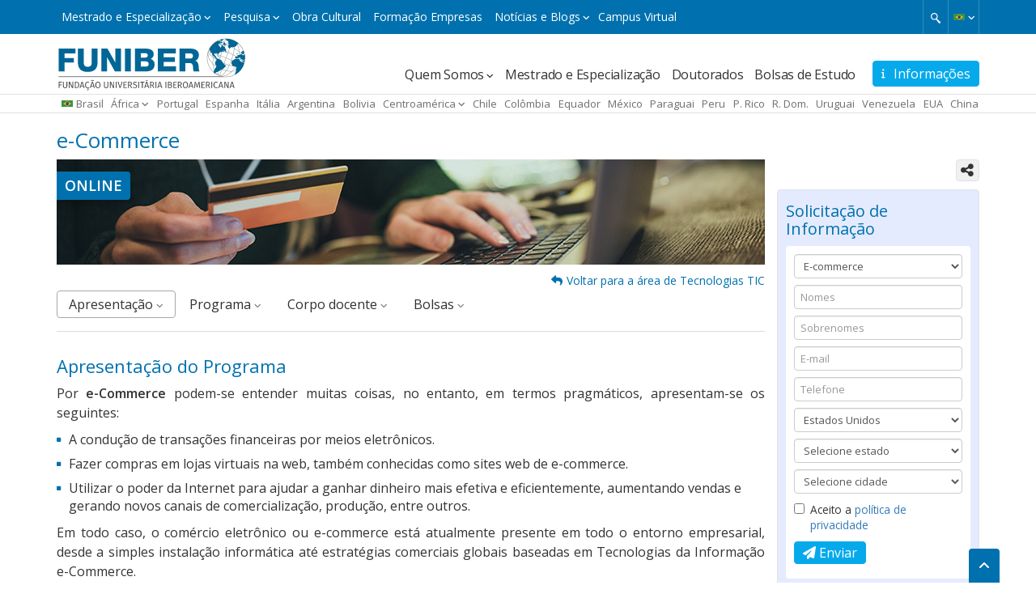

--- FILE ---
content_type: text/html; charset=UTF-8
request_url: https://www.funiber.org.br/e-commerce
body_size: 21205
content:

<!DOCTYPE html>
<html lang="pt-br" dir="ltr" xmlns:article="http://ogp.me/ns/article#" xmlns:book="http://ogp.me/ns/book#" xmlns:product="http://ogp.me/ns/product#" xmlns:profile="http://ogp.me/ns/profile#" xmlns:video="http://ogp.me/ns/video#" prefix="content: http://purl.org/rss/1.0/modules/content/  dc: http://purl.org/dc/terms/  foaf: http://xmlns.com/foaf/0.1/  og: http://ogp.me/ns#  rdfs: http://www.w3.org/2000/01/rdf-schema#  schema: http://schema.org/  sioc: http://rdfs.org/sioc/ns#  sioct: http://rdfs.org/sioc/types#  skos: http://www.w3.org/2004/02/skos/core#  xsd: http://www.w3.org/2001/XMLSchema# ">

    <head>

        <meta charset="utf-8" />
<meta name="title" content="e-Commerce | FUNIBER Brasil" />
<link rel="canonical" href="https://www.funiber.org.br/e-commerce" />
<meta name="twitter:card" content="summary" />
<meta property="og:site_name" content="FUNIBER Brasil" />
<meta name="twitter:site" content="@funiber" />
<meta name="twitter:title" content="e-Commerce" />
<meta property="og:url" content="https://www.funiber.org.br/e-commerce" />
<meta name="twitter:site:id" content="33941462" />
<meta name="keywords" content="#TICEC" />
<meta name="twitter:creator:id" content="33941462" />
<meta name="twitter:creator" content="@funiber" />
<meta property="og:title" content="e-Commerce" />
<meta name="twitter:url" content="https://www.funiber.org.br/e-commerce" />
<meta name="MobileOptimized" content="width" />
<meta name="HandheldFriendly" content="true" />
<meta name="viewport" content="width=device-width, initial-scale=1.0" />
<link rel="shortcut icon" href="/themes/funiber/favicon.ico" type="image/vnd.microsoft.icon" />
<link rel="alternate" hreflang="es" href="https://www.funiber.org/e-commerce" />
<link rel="alternate" hreflang="pt-pt" href="https://www.funiber.pt/e-commerce" />
<link rel="alternate" hreflang="pt-br" href="https://www.funiber.org.br/e-commerce" />
<link rel="alternate" hreflang="en" href="https://www.funiber.us/e-commerce-information-technology" />
<link rel="alternate" hreflang="fr" href="https://www.funiber.fr/e-commerce" />

        <title>e-Commerce | FUNIBER Brasil</title>
        <link href="https://fonts.googleapis.com/css?family=Open+Sans:400,300,600" rel="stylesheet">
        <link rel="stylesheet" href="/core/modules/views/css/views.module.css?t9h8us" media="all" />
<link rel="stylesheet" href="/modules/custom/fnbr_blocks/css/sedes.css?t9h8us" media="all" />
<link rel="stylesheet" href="https://cdnjs.cloudflare.com/ajax/libs/font-awesome/6.4.2/css/all.min.css" media="all" />
<link rel="stylesheet" href="https://cdnjs.cloudflare.com/ajax/libs/slick-carousel/1.6.0/slick.min.css" media="all" />
<link rel="stylesheet" href="https://cdnjs.cloudflare.com/ajax/libs/slick-carousel/1.6.0/slick-theme.min.css" media="all" />
<link rel="stylesheet" href="https://maxcdn.bootstrapcdn.com/bootstrap/3.3.7/css/bootstrap.min.css" media="all" />
<link rel="stylesheet" href="/themes/funiber/css/global.min.css?t9h8us" media="all" />

        
<!--[if lte IE 8]>
<script src="/core/assets/vendor/html5shiv/html5shiv.min.js?v=3.7.3"></script>
<![endif]-->
    </head>

    <body class="brasil lang--pt-br nid--288 node--e-commerce tags--especializacion area--tecnologias-tic skin--azul layout-one-sidebar layout-sidebar-right path-node page-node-type-postgrado">

        <!-- Google Tag Manager (noscript) -->
        <noscript>
            <iframe src="https://www.googletagmanager.com/ns.html?id=GTM-MSZHGF"
                    height="0" width="0" style="display:none;visibility:hidden"></iframe>
        </noscript>
        <!-- End Google Tag Manager (noscript) -->

        <a href="#main-content" class="visually-hidden focusable">Pular para o conteúdo principal
        </a>  <div class="dialog-off-canvas-main-canvas" data-off-canvas-main-canvas><div class="container-global &#32;page__node"><div id="top" class="box box--azul">
    <div class="container">  <div class="region region-top"><div id="block-bloqueidiomas" class="block block-language"><div class="cont-idiomas btn-group">
  <a href="#" class="btn dropdown-toggle" data-toggle="dropdown" role="button" aria-expanded="true">      <span class="icon--lang icon--lang__pt-br"></span>
      <span class="fa fa-angle-down fz-10"></span>  </a>
  <ul class="dropdown-menu" role="menu">      <li><a href="https://www.funiber.org" class="icon--lang icon--lang__es">espanhol</a></li>      <li><a href="https://www.funiber.us" class="icon--lang icon--lang__en">inglês</a></li>      <li><a href="https://www.funiber.it" class="icon--lang icon--lang__it">italiano</a></li>      <li><a href="https://www.funiber.fr" class="icon--lang icon--lang__fr">francês</a></li>      <li><a href="https://www.funiber.cn" class="icon--lang icon--lang__zh-hans">chinês</a></li>  </ul>
</div>

</div>
<div id="block-menu-top" class="contextual-region">
      <a href="#" class="nav-top-xs visible-xs visible-sm js-switch">Mestrado e Especialização <i class="fa fa-angle-down fz-10"></i>
      </a>
  <nav role="navigation" aria-labelledby="block-menutop-menu" id="block-menutop" class="block block-menu navigation menu--menu-top navbar">      <span class="visually-hidden" id="block-menutop-menu">Mestrado e Especialização</span>      <div class="hidden-xs hidden-sm">      <ul id="menu--menu-top" class="menu menu--top">      <li class="menu-item menu-item--expanded dropdown"><a href="" class="dropdown-toggle" data-toggle="dropdown" title="Mestrado e Especialização" data-drupal-link-system-path="&lt;front&gt;">Mestrado e Especialização</a>      <ul class="menu dropdown-menu list--angle_right list-chevron-f14">      <li class="menu-item"><a href="https://www.funiber.org.br/mestrados-meio-ambiente" title="Ambiente" data-drupal-link-system-path="node/154">Ambiente</a>      </li>      <li class="menu-item"><a href="https://www.funiber.org.br/mestrados-arquitetura-desenho" title="Arquitetura e Desenho" data-drupal-link-system-path="node/169">Arquitetura e Desenho </a>      </li>      <li class="menu-item"><a href="https://www.funiber.org.br/mestrados-direito-politicas" title="Derecho, Políticas" data-drupal-link-system-path="node/942">Direito, Políticas</a>      </li>      <li class="menu-item"><a href="https://www.funiber.org.br/mestrados-educacao-formacao-professores" title="Educação, Formação Professores" data-drupal-link-system-path="node/164">Educação, Formação Professores</a>      </li>      <li class="menu-item"><a href="https://www.funiber.org.br/mestrados-empresas" title="Empresas" data-drupal-link-system-path="node/170">Empresas</a>      </li>      <li class="menu-item"><a href="https://www.funiber.org.br/mestrados-engenharia-prevencao-e-qualidade" title="Engenharia, Qualidade" data-drupal-link-system-path="node/168">Engenharia, Prevenção e Qualidade</a>      </li>      <li class="menu-item"><a href="https://www.funiber.org.br/mestrados-esporte" title="Esporte" data-drupal-link-system-path="node/162">Esporte</a>      </li>      <li class="menu-item"><a href="https://www.funiber.org.br/mestrados-humanidades-e-comunicacao" title="Humanidades e Comunicação" data-drupal-link-system-path="node/165">Humanidades e Comunicação</a>      </li>      <li class="menu-item"><a href="https://www.funiber.org.br/idiomas" title="Idiomas" data-drupal-link-system-path="node/173">Idiomas</a>      </li>      <li class="menu-item"><a href="https://www.funiber.org.br/mestrados-projetos" title="Projetos, Prevenção" data-drupal-link-system-path="node/167">Projetos</a>      </li>      <li class="menu-item"><a href="https://www.funiber.org.br/mestrados-psicologia-rh" title="Psicologia" data-drupal-link-system-path="node/171">Psicologia, RH.</a>      </li>      <li class="menu-item"><a href="https://www.funiber.org.br/mestrados-saude-e-nutricao" title="Saúde e Nutrição" data-drupal-link-system-path="node/155">Saúde e Nutrição</a>      </li>      <li class="menu-item"><a href="https://www.funiber.org.br/mestrados-tecnologias-tic" title="Tecnologias TIC" data-drupal-link-system-path="node/163">Tecnologias TIC</a>      </li>      <li class="menu-item"><a href="https://www.funiber.org.br/mestrados-turismo" title="Turismo" data-drupal-link-system-path="node/166">Turismo</a>      </li>      <li class="menu-item"><a href="https://www.funiber.org.br/doutorados" title="Doutorados" data-drupal-link-system-path="node/174">Doutorados</a>      </li>    </ul>      </li>      <li class="menu-item menu-item--expanded dropdown"><a href="" class="dropdown-toggle" data-toggle="dropdown" title="Pesquisa" data-drupal-link-system-path="&lt;front&gt;">Pesquisa</a>      <ul class="menu dropdown-menu list--angle_right list-chevron-f14">      <li class="menu-item"><a href="https://www.funiber.org.br/pesquisa/projetos/pesquisa-desenvolvimento-e-inovacao" title="Pesquisa, Desenvolvimento e Inovação" data-drupal-link-system-path="node/195">Projetos de P+D+I</a>      </li>      <li class="menu-item"><a href="https://www.funiber.org.br/pesquisa/projetos/cooperacao/projetos-de-cooperacao" title="Projetos de Cooperação" data-drupal-link-system-path="node/194">Projetos de Cooperação</a>      </li>      <li class="menu-item"><a href="https://www.funiber.org.br/pesquisa/centros-tecnologicos" title="Centros Tecnológicos" data-drupal-link-system-path="node/1035">Centros Tecnológicos</a>      </li>      <li class="menu-item"><a href="https://www.funiber.org.br/pesquisa/jornais-cientificos" title="Jornais Científicos" data-drupal-link-system-path="node/1034">Jornais Científicos</a>      </li>      <li class="menu-item"><a href="https://www.funiber.org.br/pesquisa/rede-internacional-de-empreendedores-e-investidores" title="Rede Internacional de Empreendedores e Investidores" data-drupal-link-system-path="node/1036">Rede Internacional de Empreendedores e Investidores</a>      </li>      <li class="menu-item"><a href="https://www.funiber.org.br/pesquisa/composicao-nutricional" title="Composição Nutricional">Composição Nutricional</a>      </li>      <li class="menu-item"><a href="https://noticias.funiber.org/tag/proyecto-de-investigacion" title="Notícias de pesquisa">Notícias de pesquisa</a>      </li>    </ul>      </li>      <li class="menu-item"><a href="https://obra-cultural.funiber.org.br/" title="Obra Cultural">Obra Cultural</a>      </li>      <li class="menu-item"><a href="http://empresas.funiber.org.br/" title="Formação Empresas">Formação Empresas</a>      </li>      <li class="menu-item menu-item--expanded dropdown"><a href="" class="dropdown-toggle" data-toggle="dropdown" title="Notícias e Blogs" data-drupal-link-system-path="&lt;front&gt;">Notícias e Blogs</a>      <ul class="menu dropdown-menu list--angle_right list-chevron-f14">      <li class="menu-item"><a href="http://noticias.funiber.org.br/" title="Noticias">Institucionais</a>      </li>      <li class="menu-item"><a href="https://noticias.funiber.org.br/tag/obra-cultural-funiber" target="_blank" title="Noticias Obra cultural">Obra Cultural</a>      </li>      <li class="menu-item"><a href="https://noticias.funiber.org.br/tag/projeto-de-investigacao" title="Projeto">Projeto</a>      </li>      <li class="menu-item"><a href="https://funiber.blog/pt/" target="_blank" title="Blogs especializados">Blogs especializados</a>      </li>    </ul>      </li>      <li class="menu-item"><a href="http://panal.funiber.org/alumno/" target="_blank" title="Campus Virtual">Campus Virtual</a>      </li>    </ul>
      </div>  </nav>
</div>
<div id="block-formulariodebusqueda"><span class="utility--w767"></span>
<a id="activate-search" href="#" ></a>
<form id="search--form" action="/resultado">
        <div id="search-box">
                <input type="search" name="q" placeholder="Buscar "/>
        </div>
</form></div>

  </div>
    </div>
</div>  <header role="banner">
    <div class="container">  <div class="region region-header"><div id="block-formulariobotoninformacionprograma" class="block-form-info"><a id="btnGeneralInfo" class="btn btn--solid" data-target="#form-InformacionGeneral" data-toggle="modal" href="#"><i class="fas fa-info" aria-hidden="true">&nbsp;</i> <span class="hide-xxs">Informações</span></a>
<div aria-labelledby="fnbr-form-info-label" class="modal fade" id="form-InformacionGeneral" role="dialog" tabindex="-1">
	<div class="modal-dialog modal-lg" role="document">
		<div class="modal-content">
			<div class="modal-header box--azul2"><button aria-label="Close" class="close" data-dismiss="modal" type="button"><span aria-hidden="true">×</span></button>
			<h5 class="heading--h2 modal-title" id="fnbr-form-info-label">Solicitação de Informação</h5>
			</div>
			<div class="modal-body  box--azul_light">
				<div id="fnbr-form-info"><div class="text-center fa-2x fx--loader"></div></div>
			</div>
		</div>
	</div>
</div></div>
<div id="block-funiber-branding">    <a href="https://www.funiber.org.br/" title="Início" rel="home">
      <img src="/themes/funiber/logos/pt-br.svg" alt="Início" />
    </a></div>
<div id="block-menupral" class="contextual-region">
  <nav role="navigation" aria-labelledby="block-funiber-main-menu-menu" id="block-funiber-main-menu" class="block block-menu navigation menu--main navbar">
    
    <div class="navbar-header">
      <button type="button" class="navbar-toggle collapsed" data-toggle="collapse" data-target="#navpral" aria-expanded="true">
        <span class="fa fa-angle-down fx--rotate icon--fz"></span>
      </button>
    </div>      <span class="visually-hidden" id="block-funiber-main-menu-menu">Navegación principal</span>      <div class="collapse navbar-collapse" id="navpral">      <ul id="menu--main" class="menu">      <li class="menu-item menu-item--expanded dropdown"><a href="" class="dropdown-toggle" data-toggle="dropdown" title="Quem Somos" data-drupal-link-system-path="&lt;front&gt;">Quem Somos</a>      <ul class="menu dropdown-menu list--angle_right">      <li class="menu-item"><a href="https://www.funiber.org.br/quem-somos" title="FUNIBER - O que é?" data-drupal-link-system-path="node/146">FUNIBER - O que é?</a>      </li>      <li class="menu-item"><a href="https://www.funiber.org.br/quem-somos/relacoes-institucionais" title="Relações Institucionais" data-drupal-link-system-path="node/1563">Relações Institucionais</a>      </li>      <li class="menu-item"><a href="https://www.funiber.org.br/quem-somos/metodos-de-ensino" title="Métodos de Ensino" data-drupal-link-system-path="node/152">Métodos de Ensino</a>      </li>      <li class="menu-item"><a href="https://www.funiber.org.br/quem-somos/universidades" title="Universidades" data-drupal-link-system-path="quienes-somos/universidades">Universidades</a>      </li>      <li class="menu-item"><a href="https://www.funiber.org.br/quem-somos/patrocinadors" title="Patrocinadores" data-drupal-link-system-path="quienes-somos/patrocinadores">Patrocinadores</a>      </li>      <li class="menu-item"><a href="https://www.funiber.org.br/quem-somos/nossas-sedes" title="Nossas Sedes" data-drupal-link-system-path="quienes-somos/nuestras-sedes">Nossas Sedes</a>      </li>      <li class="menu-item"><a href="https://www.funiber.org.br/opinioes-funiber" title="Opiniões Funiber" data-drupal-link-system-path="opiniones-funiber">Opiniões Funiber</a>      </li>    </ul>      </li>      <li class="menu-item"><a href="https://www.funiber.org.br/areas-de-conhecimento" title="Mestrado e Especialização" data-drupal-link-system-path="node/335">Mestrado e Especialização</a>      </li>      <li class="menu-item"><a href="https://www.funiber.org.br/doutorados" target="" aria-haspopup="" aria-expanded="" role="" data-toggle="" title="Doutorados" data-drupal-link-system-path="node/174">Doutorados</a>      </li>      <li class="menu-item"><a href="https://www.funiber.org.br/bolsa-formacao-funiber" title="Bolsas de Estudo" data-drupal-link-system-path="node/5">Bolsas de Estudo</a>      </li>    </ul>
      </div>  </nav>
</div>

  </div>
    </div>  <div class="region region-sedes"><div id="block-sedes"><div class="container">

    <div id="block-sedes-menu" class="visible-xs visible-sm">
        <a href="#" data-toggle="modal" data-target="#modal-sedes">
            <span class="icon--lang icon--lang__br">Brasil </a>
    </div>

    <!--Bloque responsive-->
    <div class="cont-sedes modal fade" id="modal-sedes" tabindex="-1" role="dialog" aria-labelledby="sedes-funiber"
         aria-hidden="true">
        <div class="modal-dialog">
            <div class="modal-content">
                <div class="modal-header box--azul2">
                    <button type="button" class="close" data-dismiss="modal" aria-label="Close">
                        <span aria-hidden="true">×</span>
                    </button>
                    <h4 class="modal-title heading--h2" id="sedes-uneatlantico">
                        <i class="fa-solid fa-location-dot" style="padding-right: 5px;"></i>Sedes da FUNIBER                    </h4>
                </div>
                <div class="modal-body box--azul_light">

                    <div class="box box--thin box--white box--border-radius">
                        <ul class="lista-sedes list--angle-right">                                <li><a href="#" class="menu-up-caja">África</a>
                                    <ul class="sub-menu-up list--angle_right">                                            <li><a href="https://www.funiber.co.ao/" rel="follow">Angola </a></li>                                            <li><a href="https://www.funiber.cv" rel="follow">Cabo Verde </a></li>                                            <li><a href="https://www.funiber.cm/" rel="follow">Camarões </a></li>                                            <li><a href="https://funiber.ci/" rel="follow">Costa do Marfim </a></li>                                            <li><a href="https://www.funiber.ga" rel="follow">Gabón </a></li>                                            <li><a href="https://www.funiber.gq/" rel="follow">Guiné Equatorial </a></li>                                            <li><a href="https://www.funiber.ml" rel="follow">Mali </a></li>                                            <li><a href="https://www.funiber.ma/" rel="follow">Marrocos </a></li>                                            <li><a href="https://www.funiber.co.mz/" rel="follow">Moçambique </a></li>                                            <li><a href="https://www.funiber.sn/" rel="follow">Senegal </a></li>                                            <li><a href="https://www.funiber.st/" rel="follow">São Tomé e Príncipe </a></li>                                    </ul>
                                </li>                                <li><a href="https://www.funiber.pt/" rel="follow">Portugal </a></li>                                <li><a href="https://www.funiber.es/" rel="follow">Espanha </a></li>                                <li><a href="https://www.funiber.it/" rel="follow">Itália </a></li>                                <li><a href="https://www.funiber.org.ar/" rel="follow">Argentina </a></li>                                <li><a href="https://www.funiber.org.bo/" rel="follow">Bolivia </a></li>                            <li><a href="#" class="menu-up-caja">Centroamérica</a>
                                <ul class="sub-menu-up list--angle_right">                                        <li><a href="https://www.funiber.or.cr/" rel="follow">Costa Rica </a></li>                                        <li><a href="https://www.funiber.org.gt/" rel="follow">Guatemala </a></li>                                        <li><a href="https://www.funiber.org.hn/" rel="follow">Honduras </a></li>                                        <li><a href="https://www.funiber.org.ni/" rel="follow">Nicarágua </a></li>                                        <li><a href="https://www.funiber.org.pa/" rel="follow">Panamá </a></li>                                        <li><a href="https://www.funiber.sv/" rel="follow">Salvador </a></li>                                </ul>
                            </li>                                <li><a href="https://www.funiber.cl/" rel="follow">Chile </a></li>                                <li><a href="https://www.funiber.org.co/" rel="follow">Colômbia </a></li>                                <li><a href="https://www.funiber.org.ec/" rel="follow">Equador </a></li>                                <li><a href="https://www.funiber.org.mx/" rel="follow">México </a></li>                                <li><a href="https://www.funiber.org.py/" rel="follow">Paraguai </a></li>                                <li><a href="https://www.funiber.org.pe/" rel="follow">Peru </a></li>                                <li><a href="https://www.funiber.org.pr/" rel="follow">P. Rico </a></li>                                <li><a href="https://www.funiber.org.do/" rel="follow">R. Dom. </a></li>                                <li><a href="https://www.funiber.org.uy/" rel="follow">Uruguai </a></li>                                <li><a href="https://www.funiber.org.ve/" rel="follow">Venezuela </a></li>                                <li><a href="https://www.funiber.us/" rel="follow">EUA </a></li>                                <li><a href="https://www.funiber.cn/" rel="follow">China </a></li>                        </ul>
                    </div>
                </div>
            </div>
        </div>
    </div>

    <!--Bloque normal-->
    <div id="block-sedes-menu-large">
        <ul class="menu box--flex box--flex__sb">
            <li><span class="icon--lang icon--lang__br"></span><a
                        href="https://www.funiber.org.br/">Brasil </a></li>                <li class="menu-item--expanded dropdown"><a href="#" class="dropdown-toggle"
                                                            data-toggle="dropdown">África</a>
                    <ul class="menu dropdown-menu list--angle_right">                            <li><a href="https://www.funiber.co.ao/" rel="follow">Angola </a></li>                            <li><a href="https://www.funiber.cv" rel="follow">Cabo Verde </a></li>                            <li><a href="https://www.funiber.cm/" rel="follow">Camarões </a></li>                            <li><a href="https://funiber.ci/" rel="follow">Costa do Marfim </a></li>                            <li><a href="https://www.funiber.ga" rel="follow">Gabón </a></li>                            <li><a href="https://www.funiber.gq/" rel="follow">Guiné Equatorial </a></li>                            <li><a href="https://www.funiber.ml" rel="follow">Mali </a></li>                            <li><a href="https://www.funiber.ma/" rel="follow">Marrocos </a></li>                            <li><a href="https://www.funiber.co.mz/" rel="follow">Moçambique </a></li>                            <li><a href="https://www.funiber.sn/" rel="follow">Senegal </a></li>                            <li><a href="https://www.funiber.st/" rel="follow">São Tomé e Príncipe </a></li>                    </ul>
                </li>                <li><a href="https://www.funiber.pt/" rel="follow">Portugal </a></li>                <li><a href="https://www.funiber.es/" rel="follow">Espanha </a></li>                <li><a href="https://www.funiber.it/" rel="follow">Itália </a></li>                <li><a href="https://www.funiber.org.ar/" rel="follow">Argentina </a></li>                <li><a href="https://www.funiber.org.bo/" rel="follow">Bolivia </a></li>            <li class="menu-item--expanded dropdown"><a href="#" class="dropdown-toggle"
                                                        data-toggle="dropdown">Centroamérica</a>
                <ul class="menu dropdown-menu list--angle_right">                        <li><a href="https://www.funiber.or.cr/" rel="follow">Costa Rica </a></li>                        <li><a href="https://www.funiber.org.gt/" rel="follow">Guatemala </a></li>                        <li><a href="https://www.funiber.org.hn/" rel="follow">Honduras </a></li>                        <li><a href="https://www.funiber.org.ni/" rel="follow">Nicarágua </a></li>                        <li><a href="https://www.funiber.org.pa/" rel="follow">Panamá </a></li>                        <li><a href="https://www.funiber.sv/" rel="follow">Salvador </a></li>                </ul>
            </li>                <li><a href="https://www.funiber.cl/" rel="follow">Chile </a></li>                <li><a href="https://www.funiber.org.co/" rel="follow">Colômbia </a></li>                <li><a href="https://www.funiber.org.ec/" rel="follow">Equador </a></li>                <li><a href="https://www.funiber.org.mx/" rel="follow">México </a></li>                <li><a href="https://www.funiber.org.py/" rel="follow">Paraguai </a></li>                <li><a href="https://www.funiber.org.pe/" rel="follow">Peru </a></li>                <li><a href="https://www.funiber.org.pr/" rel="follow">P. Rico </a></li>                <li><a href="https://www.funiber.org.do/" rel="follow">R. Dom. </a></li>                <li><a href="https://www.funiber.org.uy/" rel="follow">Uruguai </a></li>                <li><a href="https://www.funiber.org.ve/" rel="follow">Venezuela </a></li>                <li><a href="https://www.funiber.us/" rel="follow">EUA </a></li>                <li><a href="https://www.funiber.cn/" rel="follow">China </a></li>        </ul>
    </div>

</div></div>

  </div>
  </header>  <div class="region region-menu-top"><div class="overlay">
  <div class="container">
    <div class="">
      <i class="fa fa-close pull-right"></i>      <ul id="menu--menu-top" class="overlay--menu">        <li class="menu-item menu-item--expanded box--border-bottom__dotted box--border-bottom__dotted"><a href="" class="dropdown-toggle" data-toggle="dropdown" title="Mestrado e Especialização" data-drupal-link-system-path="&lt;front&gt;">Mestrado e Especialização</a>      <ul class="list--angle_right">        <li class="menu-item"><a href="https://www.funiber.org.br/mestrados-meio-ambiente" title="Ambiente" data-drupal-link-system-path="node/154">Ambiente</a>      </li>        <li class="menu-item"><a href="https://www.funiber.org.br/mestrados-arquitetura-desenho" title="Arquitetura e Desenho" data-drupal-link-system-path="node/169">Arquitetura e Desenho </a>      </li>        <li class="menu-item"><a href="https://www.funiber.org.br/mestrados-direito-politicas" title="Derecho, Políticas" data-drupal-link-system-path="node/942">Direito, Políticas</a>      </li>        <li class="menu-item"><a href="https://www.funiber.org.br/mestrados-educacao-formacao-professores" title="Educação, Formação Professores" data-drupal-link-system-path="node/164">Educação, Formação Professores</a>      </li>        <li class="menu-item"><a href="https://www.funiber.org.br/mestrados-empresas" title="Empresas" data-drupal-link-system-path="node/170">Empresas</a>      </li>        <li class="menu-item"><a href="https://www.funiber.org.br/mestrados-engenharia-prevencao-e-qualidade" title="Engenharia, Qualidade" data-drupal-link-system-path="node/168">Engenharia, Prevenção e Qualidade</a>      </li>        <li class="menu-item"><a href="https://www.funiber.org.br/mestrados-esporte" title="Esporte" data-drupal-link-system-path="node/162">Esporte</a>      </li>        <li class="menu-item"><a href="https://www.funiber.org.br/mestrados-humanidades-e-comunicacao" title="Humanidades e Comunicação" data-drupal-link-system-path="node/165">Humanidades e Comunicação</a>      </li>        <li class="menu-item"><a href="https://www.funiber.org.br/idiomas" title="Idiomas" data-drupal-link-system-path="node/173">Idiomas</a>      </li>        <li class="menu-item"><a href="https://www.funiber.org.br/mestrados-projetos" title="Projetos, Prevenção" data-drupal-link-system-path="node/167">Projetos</a>      </li>        <li class="menu-item"><a href="https://www.funiber.org.br/mestrados-psicologia-rh" title="Psicologia" data-drupal-link-system-path="node/171">Psicologia, RH.</a>      </li>        <li class="menu-item"><a href="https://www.funiber.org.br/mestrados-saude-e-nutricao" title="Saúde e Nutrição" data-drupal-link-system-path="node/155">Saúde e Nutrição</a>      </li>        <li class="menu-item"><a href="https://www.funiber.org.br/mestrados-tecnologias-tic" title="Tecnologias TIC" data-drupal-link-system-path="node/163">Tecnologias TIC</a>      </li>        <li class="menu-item"><a href="https://www.funiber.org.br/mestrados-turismo" title="Turismo" data-drupal-link-system-path="node/166">Turismo</a>      </li>        <li class="menu-item"><a href="https://www.funiber.org.br/doutorados" title="Doutorados" data-drupal-link-system-path="node/174">Doutorados</a>      </li>    </ul>      </li>        <li class="menu-item menu-item--expanded box--border-bottom__dotted box--border-bottom__dotted"><a href="" class="dropdown-toggle" data-toggle="dropdown" title="Pesquisa" data-drupal-link-system-path="&lt;front&gt;">Pesquisa</a>      <ul class="list--angle_right">        <li class="menu-item"><a href="https://www.funiber.org.br/pesquisa/projetos/pesquisa-desenvolvimento-e-inovacao" title="Pesquisa, Desenvolvimento e Inovação" data-drupal-link-system-path="node/195">Projetos de P+D+I</a>      </li>        <li class="menu-item"><a href="https://www.funiber.org.br/pesquisa/projetos/cooperacao/projetos-de-cooperacao" title="Projetos de Cooperação" data-drupal-link-system-path="node/194">Projetos de Cooperação</a>      </li>        <li class="menu-item"><a href="https://www.funiber.org.br/pesquisa/centros-tecnologicos" title="Centros Tecnológicos" data-drupal-link-system-path="node/1035">Centros Tecnológicos</a>      </li>        <li class="menu-item"><a href="https://www.funiber.org.br/pesquisa/jornais-cientificos" title="Jornais Científicos" data-drupal-link-system-path="node/1034">Jornais Científicos</a>      </li>        <li class="menu-item"><a href="https://www.funiber.org.br/pesquisa/rede-internacional-de-empreendedores-e-investidores" title="Rede Internacional de Empreendedores e Investidores" data-drupal-link-system-path="node/1036">Rede Internacional de Empreendedores e Investidores</a>      </li>        <li class="menu-item"><a href="https://www.funiber.org.br/pesquisa/composicao-nutricional" title="Composição Nutricional">Composição Nutricional</a>      </li>        <li class="menu-item"><a href="https://noticias.funiber.org/tag/proyecto-de-investigacion" title="Notícias de pesquisa">Notícias de pesquisa</a>      </li>    </ul>      </li>        <li class="menu-item box--border-bottom__dotted"><a href="https://obra-cultural.funiber.org.br/" title="Obra Cultural">Obra Cultural</a>      </li>        <li class="menu-item box--border-bottom__dotted"><a href="http://empresas.funiber.org.br/" title="Formação Empresas">Formação Empresas</a>      </li>        <li class="menu-item menu-item--expanded box--border-bottom__dotted box--border-bottom__dotted"><a href="" class="dropdown-toggle" data-toggle="dropdown" title="Notícias e Blogs" data-drupal-link-system-path="&lt;front&gt;">Notícias e Blogs</a>      <ul class="list--angle_right">        <li class="menu-item"><a href="http://noticias.funiber.org.br/" title="Noticias">Institucionais</a>      </li>        <li class="menu-item"><a href="https://noticias.funiber.org.br/tag/obra-cultural-funiber" target="_blank" title="Noticias Obra cultural">Obra Cultural</a>      </li>        <li class="menu-item"><a href="https://noticias.funiber.org.br/tag/projeto-de-investigacao" title="Projeto">Projeto</a>      </li>        <li class="menu-item"><a href="https://funiber.blog/pt/" target="_blank" title="Blogs especializados">Blogs especializados</a>      </li>    </ul>      </li>        <li class="menu-item box--border-bottom__dotted"><a href="http://panal.funiber.org/alumno/" target="_blank" title="Campus Virtual">Campus Virtual</a>      </li>    </ul>
    </div>
  </div>
</div>
  </div>  <div class="region region-ticker">
  </div>
  <main role="main">
    <a id="main-content" tabindex="-1"></a>    <div class="container container-content">  <div class="region region-pre-content"><div id="block-funiber-page-title">  <h1><span>e-Commerce</span>
</h1>
</div>
<div class="views-element-container" id="block-views-block-headers-block-subtitulo"><div><div class="js-view-dom-id-654a918c3d3b85e345b500e27e7228ca385efcdefe20efe88de7c2b3cb296022"><div>  <div class="item-list">        <div>
        </div>  </div>
</div>
</div>
</div></div>

  </div>  <aside class="region region-sidebar-right"><div id="block-socialshare" class="block-socialshare"><!-- Load Facebook SDK for JavaScript -->
<div id="fb-root"></div>
  <script>
	(function(d, s, id) {
	  var js, fjs = d.getElementsByTagName(s)[0];
	  if (d.getElementById(id)) return;
	  js = d.createElement(s); js.id = id;	  
	  js.src = "\x2F\x2Fconnect.facebook.net\x2Fpt_BR\x2Fall.js\x23xfbml\x3D1\x26appId\x3D145867832186622";
	  fjs.parentNode.insertBefore(js, fjs);
	}(document, 'script', 'facebook-jssdk'));
  </script>
																														
<div class="social-share">
<!--  <a href="whatsapp://send" data-text="e-Commerce" data-href="" class="btn-whatsapp" >-->
<!--	<i class="fa fa-whatsapp" aria-hidden="true"></i>-->
<!--  </a>-->
  <!--<div class="btn-whatsapp">
	<a href="whatsapp://send" data-text="e-Commerce" data-href="" class="wa_btn wa_btn_s btn-whatsapp" style="display:none !important;">
	  &nbsp;	</a>
  </div> -->
  <!--Like Facebook -->
  <div class="fb-like" data-layout="button_count" data-action="like" data-show-faces="true" data-share="false" data-href="https://www.funiber.org.br" style="margin-right: 7px; float: left"></div>

  <script type="text/javascript">
	window.___gcfg = {lang: 'pt-br' };
  
	(function() {
	  var po = document.createElement('script'); po.type = 'text/javascript'; po.async = true;
	  po.src = 'https://apis.google.com/js/platform.js';
	  var s = document.getElementsByTagName('script')[0]; s.parentNode.insertBefore(po, s);
	})();
  </script>
		
  <div class="social-share-btn">
	<div class="btn-group rrss-btn">
	  <button aria-expanded="false" data-toggle="dropdown" class="btn btn-default dropdown-toggle fz-18" type="button">
		<span class="fa fa-share-alt"></span> 
	  </button>
	  <div role="menu" class="dropdown-menu btn-toolbar">
		<div class="social-share-container btn-group" role="group">			<div class="social-share-network btn btn-default fz-20">
			  <a href="https://wa.me/?text=https://www.funiber.org.br/e-commerce&amp;title=e-Commerce" class="fa-brands fa-whatsapp" target="_blank"></a>
			</div>			<div class="social-share-network btn btn-default fz-20">
			  <a href="https://www.facebook.com/share.php?u=https://www.funiber.org.br/e-commerce&amp;title=e-Commerce" class="fa-brands fa-facebook" target="_blank"></a>
			</div>			<div class="social-share-network btn btn-default fz-20">
			  <a href="https://twitter.com/intent/tweet?url=https://www.funiber.org.br/e-commerce&amp;text=e-Commerce&amp;via=FUNIBER" class="fa-brands fa-x-twitter" target="_blank"></a>
			</div>			<div class="social-share-network btn btn-default fz-20">
			  <a href="https://www.linkedin.com/shareArticle?mini=true&amp;url=https://www.funiber.org.br/e-commerce&amp;title=e-Commerce" class="fa-brands fa-linkedin" target="_blank"></a>
			</div>			<div class="social-share-network btn btn-default fz-20">
			  <a href="https://www.reddit.com/submit?url=https://www.funiber.org.br/e-commerce" class="fa-brands fa-reddit" target="_blank"></a>
			</div>			<div class="social-share-network btn btn-default fz-20">
			  <a href="https://pinterest.com/pin/create/link/?url=https://www.funiber.org.br/e-commerce" class="fa-brands fa-pinterest-p" target="_blank"></a>
			</div>			<div class="social-share-network btn btn-default fz-20">
			  <a href="https://tumblr.com/widgets/share/tool?canonicalUrl=https://www.funiber.org.br/e-commerce" class="fa-brands fa-tumblr" target="_blank"></a>
			</div>			<div class="social-share-network btn btn-default fz-20">
			  <a href="mailto:?subject=e-Commerce&amp;body=https://www.funiber.org.br/e-commerce" class="fa-solid fa-envelope" target="_blank"></a>
			</div>		</div>
	  </div>
	</div>
  </div>
</div></div>

<div id="block-formularioparaprogramas" class="block block-fnbr-webforms block-fnbr-webforms-form-program bloque-miniform block-formularioparaprogramas id"><div class="box box--thin box--azul_light box--border box--border-radius">
    <h3 class="miniform--title">Solicitação de Informação
    </h3>
    <div id="fnbr-form-program"><div class="text-center fa-2x fx--loader"></div></div>
</div></div>

  </aside>  <div class="region region-content"><div id="block-funiber-content"><div class="banner banner--thick box--border-radiusbanner__focus-left">      <a id="field-image" name="field-image" title="field-image"></a>
      <div class="field field--name-field-image field--type-image field--label-hidden field__item"><img src="https://funiber-gcloudassets.funiber.org/files/2017-09/splash-tic-ticec.jpg" alt="e-Commerce" typeof="foaf:Image" />
</div>    <div class="modality box--border-radius__2right position-absolute box--azul text-uppercase">      <a id="field-modalidad" name="field-modalidad" title="field-modalidad"></a>
      <div class="field field--name-field-modalidad field--type-list-string field--label-hidden field__item">Online</div></div></div>
<div class="skin pull-right heading--h6">
  <div class="field field--name-field-area">
  <a href="https://www.funiber.org.br/mestrados-tecnologias-tic">Voltar para a área de Tecnologias TIC
  </a>
  </div>
</div>
<article role="article" about="https://www.funiber.org.br/e-commerce" class="node node--type-postgrado node--promoted node--view-mode-full"> 
  
  <div class="container--nav-pills-main">    <ul id="menu-funiber-content" class="nav nav-pills nav-pills-main" role="tablist">        <li role="presentation" class="active" data-tab-target="group-presentacion">          <button type="button" id="dropdown--group-presentacion" class="dropdown-toggle" data-toggle="dropdown" aria-controls="dropdown--group-presentacion-contents" aria-expanded="false" aria-haspopup="true">Apresentação <span class="fa fa-angle-down fz-10"></span></button>
          <ul class="dropdown-menu animate" aria-labelledby="dropdown--group-presentacion" id="dropdown--presentacion-contents">                <li class="field-presentacion" data-tab-and-go=""><a href="#field-presentacion" goto="group-presentacion">Apresentação do Programa</a></li>                <li class="field-a-quien-va-dirigido" data-tab-and-go=""><a href="#field-a-quien-va-dirigido" goto="group-presentacion">A quem é dirigido</a></li>                <li class="field-titulacion" data-tab-and-go=""><a href="#field-titulacion" goto="group-presentacion">Titulação</a></li>          </ul>
        </li>        <li role="presentation" data-tab-target="group-programa">          <button type="button" id="dropdown--group-programa" class="dropdown-toggle" data-toggle="dropdown" aria-controls="dropdown--group-programa-contents" aria-expanded="false" aria-haspopup="true">Programa <span class="fa fa-angle-down fz-10"></span></button>
          <ul class="dropdown-menu animate" aria-labelledby="dropdown--group-programa" id="dropdown--presentacion-contents">                <li class="field-estructura" data-tab-and-go=""><a href="#field-estructura" goto="group-programa"> Estrutura do Programa</a></li>                <li class="field-objetivos" data-tab-and-go=""><a href="#field-objetivos" goto="group-programa">Objetivos</a></li>                <li class="field-salidas-profesionales" data-tab-and-go=""><a href="#field-salidas-profesionales" goto="group-programa">Saídas Profissionais</a></li>                <li class="field-plan-de-estudios" data-tab-and-go=""><a href="#field-plan-de-estudios" goto="group-programa">Plano de estudos</a></li>                <li class="field-descripcion-asignaturas" data-tab-and-go=""><a href="#field-descripcion-asignaturas" goto="group-programa">Descrições dos Cursos</a></li>          </ul>
        </li>        <li role="presentation" data-tab-target="group-equipo-docente">          <button type="button" id="dropdown--group-equipo-docente" class="dropdown-toggle" data-toggle="dropdown" aria-controls="dropdown--group-equipo-docente-contents" aria-expanded="false" aria-haspopup="true">Corpo Docente <span class="fa fa-angle-down fz-10"></span></button>
          <ul class="dropdown-menu animate" aria-labelledby="dropdown--group-equipo-docente" id="dropdown--presentacion-contents">                <li class="field-direccion-academica" data-tab-and-go=""><a href="#field-direccion-academica" goto="group-equipo-docente">Direção</a></li>                <li class="field-profesores-autores" data-tab-and-go=""><a href="#field-profesores-autores" goto="group-equipo-docente">Professores e Autores</a></li>          </ul>
        </li>        <li role="presentation" data-tab-target="group-becas">          <button type="button" id="dropdown--group-becas" class="dropdown-toggle" data-toggle="dropdown" aria-controls="dropdown--group-becas-contents" aria-expanded="false" aria-haspopup="true">Bolsas <span class="fa fa-angle-down fz-10"></span></button>
          <ul class="dropdown-menu animate" aria-labelledby="dropdown--group-becas" id="dropdown--presentacion-contents">                <li class="field-info-becas" data-tab-and-go=""><a href="#field-info-becas" goto="group-becas">Bolsa de Trabalho</a></li>          </ul>
        </li>    </ul>  </div>

  <div class="tab-content node__content">
<div role="tabpanel" class="tab-pane fade in active" id="group-presentacion">    <a id="field-presentacion" name="field-presentacion" title="field-presentacion"></a>
    <div class="field field--name-field-presentacion field--type-text-with-summary field--label-above">
      <h2 class="field__label">Apresentação do Programa</h2>        <div class="field__item"><p>Por&nbsp;<b>e-Commerce</b>&nbsp;podem-se entender muitas coisas, no entanto, em termos pragmáticos, apresentam-se os seguintes:</p>

<ul>
	<li>A condução de transações financeiras por meios eletrônicos.</li>
	<li>Fazer compras em lojas virtuais na web, também conhecidas como sites web de e-commerce.</li>
	<li>Utilizar o poder da Internet para ajudar a ganhar dinheiro mais efetiva e eficientemente, aumentando vendas e gerando novos canais de comercialização, produção, entre outros.</li>
</ul>

<p>Em todo caso, o comércio eletrônico ou e-commerce está atualmente presente em todo o entorno empresarial, desde a simples instalação informática até estratégias comerciais globais baseadas em Tecnologias da Informação e-Commerce.</p>

<p>Uma boa solução em comércio eletrônico é uma tarefa muito complexa que requer uma considerável pesquisa e planejamento, bem como o conhecimento de diferentes sistemas de segurança e normas para sua execução.</p>

<p>Sob esta perspectiva, o curso&nbsp;<b>Tecnologias da Informação e-Commerce</b>, fornece os fundamentos e o conhecimento necessário para desenhar uma estratégia de comércio eletrônico, desde a concepção estratégica de uma organização inserida na sociedade do conhecimento até seu desdobramento organizacional sob a direção da função de Sistemas e TICs, com especial ênfase no marketing, na infra-estrutura e na legislação associada.</p>
</div>    </div>    <a id="field-a-quien-va-dirigido" name="field-a-quien-va-dirigido" title="field-a-quien-va-dirigido"></a>
    <div class="field field--name-field-a-quien-va-dirigido field--type-text-long field--label-above">
      <h2 class="field__label">A quem é dirigido</h2>        <div class="field__item"><p>A metodologia de formação proposta, somada à clareza, amplitude e didática do desenho dos conteúdos, permite dirigir o Curso de&nbsp;<b>Tecnologias da Informação e-Commerce</b>&nbsp;a profissionais de diferentes áreas, com ou sem experiência no setor, que desejam ampliar e consolidar seus conhecimentos para aplicá-los no ambiente de trabalho ou que desejam orientar sua carreira profissional à gestão das novas tecnologias e estratégias associadas ao comércio eletrônico.</p>
</div>    </div>    <a id="field-titulacion" name="field-titulacion" title="field-titulacion"></a>
    <div class="field field--name-field-titulacion field--type-text-long field--label-above">
      <h2 class="field__label">Titulação</h2>        <div class="field__item"><p>A conclusão bem-sucedida do programa permitirá obter o título de&nbsp;<strong>Especialista em TECNOLOGIAS DA INFORMAÇÃO E-COMMERCE</strong>, emitido pela universidade em que tenha se matriculado.</p>
</div>    </div></div>
<div role="tabpanel" class="tab-pane fade" id="group-programa">    <a id="field-estructura" name="field-estructura" title="field-estructura"></a>
    <div class="field field--name-field-estructura field--type-text-long field--label-above">
      <h2 class="field__label"> Estrutura do Programa</h2>        <div class="field__item"><p>A estrutura de créditos do programa de <strong>e-Commerce</strong> é mostrada na tabela a seguir. Deve-se observar que a duração é meramente indicativa, pois a metodologia seguida integra o conhecimento e as habilidades a serem adquiridos em cada parte, por meio de exercícios integrativos para a aquisição de conhecimento e internalização das práticas do projeto:</p>

<div class="table-responsive">
<table class="table table--format table--format__1">
	<thead>
		<tr>
			<th>&nbsp;</th>
			<th>CRÉDITOS<sup>a</sup></th>
		</tr>
	</thead>
	<tbody>
		<tr>
			<td>Disciplinas</td>
			<td>30</td>
		</tr>
		<tr>
			<td>Estudo e Resolução de Casos</td>
			<td>10</td>
		</tr>
	</tbody>
	<tfoot>
		<tr>
			<th>TOTAL</th>
			<th>40</th>
		</tr>
	</tfoot>
</table>

<p>a. A equivalência em créditos pode variar segundo a universidade em que você se matriculou. Um (1) crédito ECTS (Sistema Europeu de Transferência e Acumulação de Créditos) é equivalente a 10 + 15 horas. Se o aluno estiver matriculado em uma universidade que não pertença ao Espaço Europeu do Ensino Superior (EEES), a proporção entre créditos e horas pode variar.</p>
</div>

<h3>Duração</h3>

<p>O programa em <strong>e-Commerce</strong>&nbsp;tem <strong>40 créditos</strong>.<br />
A duração do programa <strong>e-Commerce</strong> varia de <strong>9 a 12 meses</strong>, dependendo da dedicação do aluno. Nesse período, o aluno deve concluir com sucesso todas as atividades avaliativas e aprovado o projeto final, se for o caso.</p>
</div>    </div>    <a id="field-objetivos" name="field-objetivos" title="field-objetivos"></a>
    <div class="field field--name-field-objetivos field--type-text-long field--label-above">
      <h2 class="field__label">Objetivos</h2>        <div class="field__item"><h3>Objetivo geral:</h3>

<ul>
	<li>Conhecer o potencial apresentado pelo comércio eletrônico ao se pensar em inovar na hora de realizar negócios, por intermédio de um sistema de serviços que suporte processo de vendas, marketing de vendas, pagamentos, pedidos e respaldo pós-venda.</li>
</ul>

<h3>Objetivos específicos:</h3>

<ul>
	<li>Conhecer o contexto empresarial na sociedade atual para situar o alcance do comércio eletrônico.</li>
	<li>Obter uma boa solução em termos de comércio eletrônico é tarefa complexa que requer um considerável esforço de pesquisa e planejamento, assim como conhecimento inerente aos variados sistemas de segurança e de leis para que seja colocado em prática.</li>
	<li>Manejar o tema de pagamentos eletrônicos e marketing de Internet, em sua dimensão organizacional e técnica.</li>
	<li>Conhecer a infra-estrutura e legislação associada ao comércio eletrônico.</li>
</ul>
</div>    </div>    <a id="field-salidas-profesionales" name="field-salidas-profesionales" title="field-salidas-profesionales"></a>
    <div class="field field--name-field-salidas-profesionales field--type-text-long field--label-above">
      <h2 class="field__label">Saídas Profissionais</h2>        <div class="field__item"><p>Algumas das saídas profissionais do curso de Tecnologias da Informação e-Commerce são:</p>

<ul>
	<li>Assessor tecnológico ou estratégico em comércio eletrônico.</li>
	<li>Planejador de estratégias de comércio eletrônico.</li>
	<li>Assessor de departamentos de planejamento, gerências de S/TI, departamento de marketing e/ou departamentos jurídicos de empresas em temas relacionados ao comércio eletrônico.</li>
	<li>Assessor externo ou consultor empresarial em Tecnologias da Informação e-Commerce.</li>
</ul>
</div>    </div>    <a id="field-plan-de-estudios" name="field-plan-de-estudios" title="field-plan-de-estudios"></a>
    <div class="field field--name-field-plan-de-estudios field--type-text-long field--label-above">
      <h2 class="field__label">Plano de estudos</h2>        <div class="field__item"><p>O programa de Tecnologias da Informação e-commerce é composto de&nbsp;<b>6 disciplinas</b>&nbsp;e do&nbsp;<b>Estudo e Resolução de Casos</b>&nbsp;e, no caso da Especialização, de um&nbsp;<b>Projeto Final de Curso ou Projeto</b>.</p>

<ul>
	<li>1ª PARTE: DISCIPLINAS (300 HORAS).</li>
</ul>

<p>Cada disciplina permite conhecer e compreender o conceito de e-commerce, desde seus fundamentos teóricos, conceituais e históricos, até sua implementação organizacional, social e tecnológica.</p>

<p>O objetivo é conseguir uma visão global que permita um apoio ao desempenho empresarial com soluções de comércio eletrônico.</p>

<p>As disciplinas e horas correspondentes que compõem o programa se apresentam na seguinte tabela:</p>

<div class="table-responsive">
<table class="table	table--format table--format__2">
	<thead>
		<tr>
			<th colspan="3">1ª PARTE: DISCIPLINAS</th>
		</tr>
		<tr>
			<th>#</th>
			<th>DISCIPLINAS</th>
			<th>HORAS</th>
		</tr>
	</thead>
	<tbody>
		<tr>
			<td>1</td>
			<td><a href="#link-1">Sociedade da Informação e da mudança</a></td>
			<td>40</td>
		</tr>
		<tr>
			<td>2</td>
			<td><a href="#link-2">Direção e Planejamento Estratégico</a></td>
			<td>40</td>
		</tr>
		<tr>
			<td>3</td>
			<td><a href="#link-3">Reengenharia, Estratégia e Direção de Sistemas e TIC</a></td>
			<td>40</td>
		</tr>
		<tr>
			<td>4</td>
			<td><a href="#link-4">Comércio e Marketing Eletrônico</a></td>
			<td>60</td>
		</tr>
		<tr>
			<td>5</td>
			<td><a href="#link-5">Segurança Eletrônica e Legislação</a></td>
			<td>60</td>
		</tr>
		<tr>
			<td>6</td>
			<td><a href="#link-6">Business Intelligence e Gestão Documental</a></td>
			<td>60</td>
		</tr>
	</tbody>
	<tfoot>
		<tr>
			<th colspan="2">TOTAL</th>
			<th>300</th>
		</tr>
	</tfoot>
</table>
</div>

<p>Estas disciplinas, apesar de serem independentes entre si, estão estruturadas segundo uma ordem pedagógica coerente. Cada uma se divide em unidades temáticas básicas ou capítulo, cujo conteúdo inclui material impresso que se deve estudar para responder satisfatoriamente às diversas atividades de avaliação.</p>

<ul>
	<li><a href="#link-7">2ª PARTE: ESTUDO E RESOLUÇÃO DE CASOS (100 HORAS)</a></li>
</ul>

<p>El objetivo es resolver un caso de enfoque eminentemente práctico propuesto por el propio alumno o el profesor o profesora.</p>

<div class="table-responsive">
<table class="table table--format table--format__2">
	<thead>
		<tr>
			<th colspan="3">2ª PARTE: ESTUDO E RESOLUÇÃO DE CASOS&nbsp;</th>
		</tr>
		<tr>
			<th>#</th>
			<th>DISCIPLINAS</th>
			<th>HORAS</th>
		</tr>
	</thead>
	<tbody>
		<tr>
			<td>1</td>
			<td><a href="#link-7">Estudo e Resolução de Casos&nbsp;</a></td>
			<td>100</td>
		</tr>
	</tbody>
	<tfoot>
		<tr>
			<th colspan="2">TOTAL</th>
			<th>100</th>
		</tr>
	</tfoot>
</table>
</div>

<ul>
	<li>3ª PARTE: PROJETO FINAL DE ESPECIALIZAÇÃO (100 HORAS)</li>
</ul>

<p>No caso da Especialização, a última fase do Programa se destinará à elaboração do Projeto.</p>

<div class="table-responsive">
<table class="table table--format table--format__2">
	<thead>
		<tr>
			<th colspan="3">3ª PARTE: PROJETO FINAL DE ESPECIALIZAÇÃO</th>
		</tr>
		<tr>
			<th>#</th>
			<th>DISCIPLINAS</th>
			<th>HORAS</th>
		</tr>
	</thead>
	<tbody>
		<tr>
			<td>1</td>
			<td><a href="#link-7">Projeto Final De Especializaçao</a></td>
			<td>100</td>
		</tr>
	</tbody>
	<tfoot>
		<tr>
			<th colspan="2">TOTAL</th>
			<th>100</th>
		</tr>
	</tfoot>
</table>
</div>
</div>    </div>    <a id="field-descripcion-asignaturas" name="field-descripcion-asignaturas" title="field-descripcion-asignaturas"></a>
    <div class="field field--name-field-descripcion-asignaturas field--type-text-long field--label-above">
      <h2 class="field__label">Descrições dos Cursos</h2>        <div class="field__item"><ol>
	<li><a id="link-1" name="link-1" title="link-1"></a><span>SOCIEDADE DA INFORMAÇÃO E DA MUDANÇA</span>
	<p>Com esta disciplina busca-se desenvolver uma visão que contextualize a gestão da mudança cultural e tecnológica, proporcionando as bases e os delineamentos para o trânsito rumo à Sociedade da Informação e do Conhecimento e suas conseqüências organizacionais na administração empresarial.</p>

	<dl>
		<dt>ANÁLISE DA SITUAÇÃO ATUAL: MUDANÇA GENERALIZADA</dt>
		<dd>Trânsito rumo à Sociedade da Informação. Impulsores da mudança atual: globalização - tecnologia - informação. Impactos da mudança global.</dd>
		<dt>ADEQUAÇÃO ORGANIZACIONAL PARA A MUDANÇA: GESTÃO DA MUDANÇA CULTURAL E TECNOLÓGICA</dt>
		<dd>Inovação como proposta de integração. Culturas e organizações inovadoras. Visão da organização sob o ponto de vista da informação.</dd>
		<dt>DA SOCIEDADE EM REDE ATUAL PARA A SOCIEDADE DO CONHECIMENTO</dt>
		<dd>Fundamentos, Indicadores e características da atual economia em rede. Rumo à economia do conhecimento, impacto da gestão do conhecimento sobre as organizações.</dd>
		<dt>RUMO À ADMINISTRAÇÃO ABERTA</dt>
		<dd>Introdução. Conceitos básicos sobre a sociedade da informação. Situação do Estado ante a Sociedade da Informação. A administração aberta: as tecnologias da informação e as comunicações nos processos administrativos. Síntese: rumo a uma sociedade da informação sustentável.</dd>
	</dl>
	</li>
	<li><a id="link-2" name="link-2" title="link-2"></a><span>DIREÇÃO E PLANIFICAÇÃO ESTRATÉGICO</span>
	<p>Esta disciplina se enfoca no pensamento estratégico aplicado à direção e oferece um treinamento em ferramentas e mecanismos que facilitam a gestão contemporânea, aceitando a gestão da mudança como algo inerente aos entornos instáveis e variáveis em que se desenvolvem as organizações.</p>

	<p>Alguns temas abordados na disciplina são:</p>

	<dl>
		<dt>A GESTÃO DA MUDANÇA COMO SUBSTRATO DA DIREÇÃO ESTRATÉGICA</dt>
		<dd>A mudança pessoal e organizacional. Alguns modelos para implementar uma mudança organizacional. A resistência à mudança. A participação no processo de mudança estratégica.</dd>
		<dt>A DIREÇÃO ESTRATÉGICA COMO UM MODELO DE MUDANÇA</dt>
		<dd>O pensamento estratégico e a direção estratégica. Apresentação de um modelo de planejamento estratégico validado internacionalmente. A matriz SWOT como um valioso instrumento do planejamento estratégico.</dd>
		<dt>A IMPLANTAÇÃO DA DIREÇÃO ESTRATÉGICA. AS ESTRATÉGIAS EMPRESARIAIS</dt>
		<dd>Cenários estratégicos. A visão. Análise do sistema de valores que sustentará a estratégia. Elaboração de estratégias empresariais. Objetivos e critérios de medida. Novos negócios. Crescimento. Consolidação. Revitalização.</dd>
	</dl>
	</li>
	<li><a id="link-3" name="link-3" title="link-3"></a><span>REINGENHARIA, ESTRATÉGIA E DIREÇÃO DE SISTEMAS E TICS</span>
	<p>Nesta disciplina se compreenderá o papel organizacional das TICs, desde seu reposicionamento estratégico dentro da reingenharia organizacional, até sua gestão estratégica como recurso empresarial.</p>

	<dl>
		<dt>SISTEMAS DE INFORMAÇÃO E ORGANIZAÇÕES</dt>
		<dd>Apresentação. Sistemas de Informação (funções, componentes e classificação). SI nas organizações (papel e classificação). SI para a direção. Impacto das TICs no desenho de um negócio.</dd>
		<dt>ESTRATÉGIA PARA S/TI</dt>
		<dd>Introdução. Direção e Planejamento Estratégico de S/TI. Ferramentas de análise (Fatores críticos de êxito, Maturaidade tecnológica da organização, Mudança organizacional, Benefícios e Custos da Mudança, Avaliação da Implantação).</dd>
		<dt>DIREÇÃO DE S/TI</dt>
		<dd>Introdução. Gestão Funcional dos SIs. Alternativas estratégicas de desenvolvimento. Formas de organização da função SI.</dd>
		<dt>REENGENHARIA</dt>
		<dd>Introdução. Conceito. Gestão e Reengenharia. Aplicações. Casos de êxito.</dd>
	</dl>
	</li>
	<li><a id="link-4" name="link-4" title="link-4"></a><span>COMÉRCIO E MARKETING ELETRÔNICO</span>
	<p>Esta disciplina mostra e aprofunda em dois temas essenciais e muito vinculados entre si: o comércio eletrônico (apresentado desde seus fundamentos conceituais até os tecnológicos) e as novas formas de marketing (apresentadas desde seus fundamentos até a mudança produzida pelas TIC e dão lugar ao marketing em ambiente informático). Conclui-se com uma metodologia que propõe uma estratégia de marketing em um espaço de comércio eletrônico.</p>

	<dl>
		<dt>COMERCIO ELETRÔNICO</dt>
		<dd>E-commerce: aspectos conceituais. Sociedade da Informação e internet: novos paradigmas. Generalidades sobre Comércio eletrônico. e-commerce: TICs para o comércio eletrônico. Comunicações e Redes. Interfases servidor e cliente. Tecnologias de pagamento eletrônico. e-commerce: comércio eletrônico nas organizações: na administração (A2A, A2B, A2C), na empresa (B2A, B2B, B2C), no consumidor (C2A, C2B, C2C). e-commerce: aspectos de segurança (criptografia, assinaturas e certificados digitais, procolos de segurança, arquiteturas).</dd>
		<dt>MARKETING</dt>
		<dd>Marketing e organização, política, gestão e direção comercial. Análise comercial e adaptação às mudanças do mercado. Função comercial. Técnicas de Marketing, venda e negociação comercial. Comércio eletrônico e marketing. Marketing internacional. Plano de ação comercial.</dd>
		<dt>METODOLOGIA DE IMPLANTAÇÃO</dt>
		<dd>Introdução. Necessidade de uma metodologia. Metodologia de implantação.</dd>
	</dl>
	</li>
	<li><a id="link-5" name="link-5" title="link-5"></a><span>SEGURANÇA ELETRÔNICA E LEGISLAÇÃO</span>
	<p>Esta disciplina mostra a complexidade da natureza dos riscos associados na utilização geral e global da tecnologia da informação, tanto sob a perspectiva tecnológica como das possíveis responsabilidades legais derivadas do uso ilegal ou abusivo delas.</p>

	<dl>
		<dt>CONFIANÇA, SEGURANÇA E SOCIEDADE DA INFORMAÇÃO</dt>
		<dd>Confiança e segurança da informação. Segurança de Informação e desenvolvimento econômico. Segurança, confiança e negócio eletrônico.</dd>
		<dt>TECNOLOGIA E ORGANIZAÇÃO DA SEGURANÇA DA INFORMAÇÃO</dt>
		<dd>Medida do risco e gestão da segurança (MAGERIT). Salvaguardas gerais para a Informação. Mecanismos de controle de acessos e intrusões. Mecanismo de cifrado e negócio eletrônico. Assinatura digital. Infra-estrutura de chave pública.</dd>
		<dt>A INFRA-ESTRUTURA PARA A CONSTRUÇÃO DE CONFIANÇA</dt>
		<dd>Avaliação e certificação de segurança das TIs. Reconhecimento internacional de avaliações e certificados de segurança de tecnologias. Avaliação e certificação da gestão da segurança nas organizações. Assinatura e comércio eletrônico europeus.</dd>
		<dt>MARCO NORMATIVO E REGULATÓRIO DA SEGURANÇA E DO COMÉRCIO ELETRÔNICO. ASSINATURA DIGITAL, PROTEÇÃO DE DADOS PESSOAIS E DELITOS INFORMÁTICOS</dt>
		<dd>Privacidade, segurança e confidencialidade (os tópicos jurídicos do comércio eletrônico). Leis, recomendações e declarações no contexto da segurança e do comércio eletrônico. Leis de assinatura eletrônica no âmbito da UNCITRAL, da Comunidade Européia, da Espanha. Leis de assinatura eletrônica na América-latina. Leis de proteção de dados pessoais na Europa. Leis de proteção de dados pessoais na América-latina. Tipo de delitos informáticos: sanções penais às vulnerações em matéria de segurança de sistemas e confidencialidade da informação (delitos informáticos mais extensos, os diferentes tipos existentes, bem como as características). O papel das Administrações Públicas. Epílogo: o estrangeiro começa na oficina.</dd>
	</dl>
	</li>
	<li><a id="link-6" name="link-6" title="link-6"></a><span>BUSINESS INTELLIGENCE E GESTÃO DOCUMENTAL</span>
	<p>Esta disciplina permite conhecer o campo da Inteligência de Negócios em seus aspectos técnicos como de negócios, para em seguida terminar com uma revisão do impacto no manejo da informação e de conteúdos documentais.</p>

	<dl>
		<dt>DOS DADOS À INFORMAÇÃO</dt>
		<dd>Introdução. Definição de Business Intelligence. A problemática atual do acesso à informação. A evolução dos sistemas de informação. Necessidade dos sistemas de Business Intelligence. Condições para adotar um sistema de Business Intelligence. Requerimentos básicos de um sistema de Business Intelligence. Custos e benefícios de implementar um sistema de Business Intelligence.</dd>
		<dt>ARMAZÉNS DE INFORMAÇÃO: FUNDAMENTOS DO DATAWAREHOUSING</dt>
		<dd>Introdução. Definição de um datawarehouse. Características dos dados contidos em um datawarehouse. Datamarts. O catálogo de um datawarehouse. Alineamento da tecnologia com os objetivos de negócio. Critérios tecnológicos.</dd>
		<dt>DATAWAREHOUSE (I): FERRAMENTAS DE VERIFICAÇÃO</dt>
		<dd>Introdução. Sistemas de suporte à decisão. Ferramentas de consulta e informes. Ferramentas de análise multidimensional.</dd>
		<dt>DATAWAREHOUSE (II): TÉCNICAS PARA O DESCOBRIMENTO DE INFORMAÇÃO</dt>
		<dd>Descobrimento de informação e mineração de dados. Dos dados às decisões. Verificação de hipótese ante o descobrimento da informação. O processo genérico de mineração de dados. Operações de mineração de dados. Técnicas de mineração de dados. Atores que intervêm em um projeto datamining. Metodologias de desenvolvimento para os projetos de datamining. Aplicações de mineração de dados.</dd>
		<dt>ACESSO E RECUPERAÇÃO DA INFORMAÇÃO TEXTUAL</dt>
		<dd>A problemática do acesso da informação na internet. Mecanismos de busca na internet. Possíveis soluções. Que atrai as empresas à mineração de textos? Cenários de trabalho e principais operações de mineração de textos. Ferramentas de análise de textos. Motores de busca avançados. Recopilações de informação na internet.</dd>
	</dl>
	</li>
	<li><a id="link-7" name="link-7" title="link-7"></a><span>ESTUDO E RESOLUÇÃO DE CASOS</span>
	<p>O objetivo é apresentar um documento completo que mostre o desenvolvimento total de um caso. Este pode ser tanto teórico como aplicado, sempre respeitando as doutrinas, teorias e disciplinas relacionadas.</p>

	<p>O caso enfrenta ao aluno à compreensão efetiva do conhecimento e lhe obriga a resolver um problema do mundo concreto ou simulado. Sugere-se que se comece ao final da última disciplina, já que nesse momento o aluno contará com os recursos necessários para desenvolvê-lo de uma maneira rápida e metódica.</p>

	<p>Compreendendo o comércio eletrônico como uma uma nova capa de operações de missão crítica para as empresas, espera-se que através do estudo destes casos se analise como as empresas implementam serviços chaves, superam a adversidade e executam planos de negócios para entregar produtos e serviços inovadores, através das novas tecnologias da informação aplicadas a Internet. Entre os possíveis casos, e a modo de exemplo, podem-se trabalhar temas como:</p>

	<dl>
		<dt>CRIAÇÃO DE UM PLANO DE NEGÓCIOS PARA INCORPORAÇÃO À INTERNET.</dt>
		<dt>CRIAÇÃO DE UMA LOJA VIRTUAL.</dt>
		<dt>A DEFINIÇÃO DE ESTRATÉGIAS DE PUBLICIDADE E COMÉRCIO NA INTERNET.</dt>
		<dt>A IMPLANTAÇÃO DE UM PROJETO EM COMÉRCIO ELETRÔNICO.</dt>
	</dl>
	</li>
</ol>

<hr />
<p><strong><u>Observação:</u></strong>&nbsp;O conteúdo do programa acadêmico pode estar submetido a ligeiras modificações, em função das atualizações ou das melhorias efetuadas.</p>
</div>    </div></div>
<div role="tabpanel" class="tab-pane fade" id="group-equipo-docente">    <a id="field-direccion-academica" name="field-direccion-academica" title="field-direccion-academica"></a>
    <div class="field field--name-field-direccion-academica field--type-text-long field--label-above">
      <h2 class="field__label">Direção</h2>        <div class="field__item"><ul>
	<li><b>Dr. Arturo Ortega-Mansilla.&nbsp;</b>Doutor Engenheiro em Eletrônica, pela Universidad de Barcelona. Engenheiro em Eletrônica pela Universidad de Barcelona. Engenheiro em Telecomunicações pela Universidad Ramón Llull, Espanha. Coordenador da Área P D i – Área de Projetos, FUNIBER.</li>
	<li><b>Dr. Jon Arambarri Basañez. </b>Doutorado em Engenharia e Tecnologia pela Universidade Politécnica da Catalunha UPC - Universidade de Córdoba. MBA pelo Instituto de Economia Aplicada da UPV-EHU. Engenheiro de Telecomunicações Sênior pela Escola de Engenharia de Bilbau. Docente acreditado pela Agência Nacional de Avaliação e Acreditação da Qualidade (ANECA). Atualmente é gerente de projetos em <a href="https://www.estia.fr/" target="_blank">https://www.estia.fr/</a> focado na geração de novos produtos para atender às necessidades estratégicas da Aquitaine (França) - Euskadi em Tecnologias para eSaúde, Indústria4.0 e Energia. Combina seu trabalho profissional com tarefas como consultor independente e professor. Possui mais de 20 anos de experiência em desenvolvimento de negócios de tecnologia e gestão da inovação na esfera pública-privada internacional. Seus interesses de pesquisa combinam infraestruturas de telecomunicações (Redes de Telecomunicações, Multimédia e Internet das Coisas - IoT) com a transformação digital (Inteligência Artificial e sistemas preditivos, Cibersegurança) do tecido empresarial, principalmente nas áreas de eSaúde, indústria4.0 e Energia. É autor de inúmeras publicações científicas e palestrante ativo sobre gestão de negócios inovadores.</li>
	<li><b>Ms. Saúl Domingo Soriano.&nbsp;</b>Mestre em Direção Geral de Empresas pelo Institut Català de Tecnologia de Barcelona. Mestre em Consultoria e Tecnologias da Informação e-Business pela Universidad de Las Palmas de Gran Canaria, Espanha. Diretor de Projetos Finais de Mestrado e Especializações, FUNIBER.</li>
	<li><b>Ms. Angélica Agudelo Reina.&nbsp;</b>Mestrado e Pós-graduação em SAP MM e SD (Materials Management – Sales and Distribution). Ampla experiência em consultoria funcional de ERP’s em diferentes setores da indústria, e em análise de operações industriais. Coordenadora Acadêmica do Programa Mestrado em Direção Estratégica de Tecnologias da Informação e suas Especializações.</li>
</ul>
</div>    </div>    <a id="field-profesores-autores" name="field-profesores-autores" title="field-profesores-autores"></a>
    <div class="field field--name-field-profesores-autores field--type-text-long field--label-above">
      <h2 class="field__label">Professores e Autores</h2>        <div class="field__item"><ul>
	<li><b>Dr. Isabel De La Torre Díez.</b>&nbsp;Doctorate in Telecommunication from the Valladolid University. Professor in the Valladolid University on topics linked to telematics services, databases and business intelligence. Postdoctoral Research in Biomedical Informatics.</li>
	<li><b>Mr. Fernando Izquierdo Álvarez.</b>&nbsp;Masters in Telecommunication Engineering and HR and Business Management - MBA IESE. Master in Advanced Networking and Internet Services from the Madrid Polytechnic University. Vast experience in new ICT technologies companies. International consultant.</li>
	<li><b>Dr.</b>&nbsp;<b>Marina Aguado</b>. Doctorate in Telecommunication from the Basque Country University. MSc. in Management of Manufacturing Systems from the Cranfield University, England. Experience in I D i Projects. Professor in the Basque Country University</li>
	<li><b>Dr. David Barrera Gómez</b>. Doctorate in Engineering from the Catalonia Polytechnic University and an MBA from the Barcelona School of Industrial Engineering, UPC. Business, technology and business solutions consultant. Professor in the Iberoamerican International University.</li>
	<li><b>Dr</b>.&nbsp;<b>Izel Marez.</b>&nbsp;Doctorate in Project Engineering: Environment, Safety, Quality and Communication from the Catalonia Polytechnic University. Professor in the Iberoamerican International Universidad.</li>
	<li><b>Dr. Santos Gracia Villar.</b>&nbsp;Doctorate in Industrial Engineering from the Catalonia Polytechnic University. Expert in Cooperation and management Projects.</li>
	<li><b>Dr. Beatriz Sainz De Abajo.</b>&nbsp;Doctorate from the Cordoba University. Professor in the Department of Signal and Communications Theory and Telematics Engineering, in the Valladolid University.</li>
	<li><b>Dr. Roberto M. Álvarez</b>. Doctorate in Project Engineering, from the Catalonia Polytechnic University, Spain. Master in Project and Design Management from the Milan Polytechnic, Italy, Professor in the Buenos Aires University, Argentina. Professor in the Iberoamerican International University.</li>
	<li><b>Dr. Eduardo García Villena.&nbsp;</b>Doctorate in Project Engineering: Environment, Safety, Quality and Communication from the Catalonia Polytechnic University. Academic Director of the Environmental Area in the Iberoamerican University Foundation.</li>
	<li><b>Dr. Jon Arambarri Basañez. </b>Doutorado em Engenharia e Tecnologia pela Universidade Politécnica da Catalunha UPC - Universidade de Córdoba. MBA pelo Instituto de Economia Aplicada da UPV-EHU. Engenheiro de Telecomunicações Sênior pela Escola de Engenharia de Bilbau. Docente acreditado pela Agência Nacional de Avaliação e Acreditação da Qualidade (ANECA). Atualmente é gerente de projetos em <a href="https://www.estia.fr/" target="_blank">https://www.estia.fr/</a> focado na geração de novos produtos para atender às necessidades estratégicas da Aquitaine (França) - Euskadi em Tecnologias para eSaúde, Indústria4.0 e Energia. Combina seu trabalho profissional com tarefas como consultor independente e professor. Possui mais de 20 anos de experiência em desenvolvimento de negócios de tecnologia e gestão da inovação na esfera pública-privada internacional. Seus interesses de pesquisa combinam infraestruturas de telecomunicações (Redes de Telecomunicações, Multimédia e Internet das Coisas - IoT) com a transformação digital (Inteligência Artificial e sistemas preditivos, Cibersegurança) do tecido empresarial, principalmente nas áreas de eSaúde, indústria4.0 e Energia. É autor de inúmeras publicações científicas e palestrante ativo sobre gestão de negócios inovadores.</li>
	<li><strong>Dr. Diego J. Kurtz.</strong> Doutorado em Engenharia e Gestão do Conhecimento pelo PPGEGC – UFSC. Máster in International Business - Wiesbaden Business School, Alemanha. Pesquisador do Núcleo de Gestão para a Sustentabilidade (www.ngs.ufsc.br) e Pesquisador Júnior do Projeto Dynamic SME (www.dynamic-sme.org). Coordenador de Programas e Professor da FUNIBER.</li>
	<li><b>Dr. (c) Saúl Domingo Soriano.&nbsp;</b>Doctoral candidate at the University of Leon. Master in Business Management from the Barcelona Catalonia Institute of Technology. Master in e-Business Consulting and Information Technology from the Las Palmas University in Grand Canaria, Spain. Director of Master and Specializations Final Project, Iberoamerican University Foundation.</li>
	<li><b>Dr. (c) Gabriela Larrea Madinyá.</b>&nbsp;Doctorate in Projects, from the Iberoamerican International University (in process). Masters in Strategic Management from the Catalonia Polytechnic University. Expert in communication and marketing strategies applying new technologies.</li>
	<li><b>Ms. Pedro Chávez Chiclayo.</b>&nbsp;Computer Systems Engineer from the Trujillo Antenor Orrego University (Peru). Master in Computer Science from the Campinas State University in Sao Paulo (Brazil).</li>
	<li><b>Ms. Virginia Saman.</b>&nbsp;Engineer in Computer Management from the St. Mary University Campus Guayaquil Chile. Master in Logistics (France).</li>
</ul>
</div>    </div></div>
<div role="tabpanel" class="tab-pane fade" id="group-becas">    <a id="field-info-becas" name="field-info-becas" title="field-info-becas"></a>
    <div class="field field--name-field-info-becas field--type-text-long field--label-above">
      <h2 class="field__label">Bolsa de Trabalho</h2>        <div class="field__item"><p>A Fundação Universitária Iberoamericana (FUNIBER) destina periodicamente uma partida econômica com caráter extraordinário para o oferecimento de Bolsas de estudo em Formação FUNIBER.&nbsp;</p>

<p>Para solicitá-la, preencha o&nbsp;<a href="http://www.funiber.org.br/formularios/solicitacao-de-informacao/">formulário de solicitação de informação que aparece no portal FUNIBER</a>&nbsp;ou entre em contato diretamente com a&nbsp;<a href="http://www.funiber.org.br/quem-somos/nossas-sedes/">sede</a>&nbsp;da fundação em seu país para saber se é necessário proporcionar alguma informação adicional.</p>

<p>Uma vez finalizado o Programa Acadêmico, os alunos que assim o desejarpoderão ingressar na Bolsa de Trabalho Ambiental. Para isso, deverãoremeter currículum vitae, indicando dados pessoais, acadêmicose de experiência profissional. Assim, o aluno estará informado dasofertas de trabalho que venham a surgir e que se ajustem a seu perfilprofissional.</p>
</div>    </div></div>
  </div>

</article>
</div>

  </div>

      <div class="skin">
        <a href="#" class="scroll--top btn--solid"><i class="fa fa-angle-up"></i></a>
      </div>

    </div>    
  </main><footer role="contentinfo">
    <div id="block-footer">
        <div class="prefooter blog-news box--gris_light box--border-top">
            <div class="container">
                <div class  ="row">
                    <div class="col-md-10">
                        <div class="arrows visible-xs">
                            <i class="fa fa-angle-left prev fz-10"></i>
                            <i class="fa fa-angle-right next fz-10"></i>
                        </div>  <div class="region region-footer-news"><div id="block-bloquefeeddenoticiashomefuniber">    <h4>Blogs Notícias</h4><div class="row">
    <div id="slider-noticias">        <div class="slides-noticias col-sm-4 tecnologias">                <img class="img-responsive box--border-radius" src="https://www.funiber.blog/pt/wp-content/uploads/2026/01/telescopio-webb-400x150.png" alt="telescopio-webb"/>            <div class="slides-noticias__date">
                <span>26&nbsp;jan</span>
            </div>
            <p class="heading--bold">
                <a href="https://www.funiber.blog/pt/tecnologias-tic/2026/01/26/o-telescopio-james-webb-e-a-busca-pelas-primeiras-estrelas-do-universo">O telescópio James Webb e a busca pelas primeiras estrelas do universo</a>
            </p>
        </div>        <div class="slides-noticias col-sm-4 tecnologias">                <img class="img-responsive box--border-radius" src="https://www.funiber.blog/pt/wp-content/uploads/2025/12/gettyimages-seisciencuarenta-mill%C3%B3nunocienochenta-cincomilcuatrocienveinte--seiscien-x-cuatrocien-400x150.webp" alt="gettyimages-seisciencuarenta-mill%C3%B3nunocienochenta-cincomilcuatrocienveinte--seiscien-x-cuatrocien"/>            <div class="slides-noticias__date">
                <span>11&nbsp;dez</span>
            </div>
            <p class="heading--bold">
                <a href="https://www.funiber.blog/pt/tecnologias-tic/2025/12/11/o-impacto-ambiental-dos-centros-de-dados-de-inteligencia-artificial-desafios-e-oportunidades">O impacto ambiental dos centros de dados de inteligência artificial: desafios e oportunidades</a>
            </p>
        </div>        <div class="slides-noticias col-sm-4 tecnologias">                <img class="img-responsive box--border-radius" src="https://www.funiber.blog/pt/wp-content/uploads/2025/12/gettyimages-unobill%C3%B3nunocientreinta-cincomill%C3%B3ncincocienochenta-cuatromiltresciensesenta-cinco-dosmilcuarenta-ocho-x-dosmilcuarenta-ocho-uno-seiscien-x-cuatrocien-400x150.webp" alt="gettyimages-unobill%C3%B3nunocientreinta-cincomill%C3%B3ncincocienochenta-cuatromiltresciensesenta-cinco-dosmilcuarenta-ocho-x-dosmilcuarenta-ocho-uno-seiscien-x-cuatrocien"/>            <div class="slides-noticias__date">
                <span>09&nbsp;dez</span>
            </div>
            <p class="heading--bold">
                <a href="https://www.funiber.blog/pt/tecnologias-tic/2025/12/09/nvidia-e-uber-a-nova-alianca-para-impulsionar-os-robotaxis-do-futuro">Nvidia e Uber: a nova aliança para impulsionar os robotáxis do futuro</a>
            </p>
        </div>        <div class="slides-noticias col-sm-4 tecnologias">                <img class="img-responsive box--border-radius" src="https://www.funiber.blog/pt/wp-content/uploads/2025/12/inteligenciaemo-scaled-1-400x150.webp" alt="inteligenciaemo-scaled-1"/>            <div class="slides-noticias__date">
                <span>04&nbsp;dez</span>
            </div>
            <p class="heading--bold">
                <a href="https://www.funiber.blog/pt/tecnologias-tic/2025/12/04/liderar-com-inteligencia-emocional-na-era-da-inteligencia-artificial">Liderar com inteligência emocional na era da inteligência artificial</a>
            </p>
        </div>    </div>
</div>
<a class="btn btn-sm btn--thin float-right" href="https://funiber.blog/pt/tecnologias-tic/" target="_blank">Mais notícias <i class="fa fa-angle-double-right fz-10"></i></a></div>

  </div>
                    </div>
                </div>
            </div>

        </div>
        <div class="prefooter global-news box--gris_light box--border-top">
            <div class="container">
                <div class  ="row">
                    <div class="col-md-10">
                        <div class="arrows visible-xs">
                            <i class="fa fa-angle-left prev fz-10"></i>
                            <i class="fa fa-angle-right next fz-10"></i>
                        </div>  <div class="region region-footer-first"><div id="block-bloquefeeddenoticiasglobalesfuniber">    <h4>Notícias</h4><div class="row">
    <div id="slider-noticias-globales">        <div class="slides-noticias col-sm-4">                <img class="img-responsive box--border-radius" src="https://noticias.funiber.org.br/wp-content/uploads/sites/2/2026/01/DIfusion-nutricion-400x150.webp" alt="DIfusion-nutricion" />            <div class="slides-noticias__date">
                <span>30&nbsp;jan</span>
            </div>
            <p class="heading--bold">
                <a href="https://noticias.funiber.org.br/2026/01/30/pesquisadores-funiber-analisam-o-uso-de-chatbots-na-educacao-nutricional-clinica">Pesquisadores da rede da FUNIBER analisam o uso de Chatbots na educação nutricional clínica</a>
            </p>
        </div>        <div class="slides-noticias col-sm-4">                <img class="img-responsive box--border-radius" src="https://noticias.funiber.org.br/wp-content/uploads/sites/2/2026/01/mundos-ibericos-catedra-funiber-400x150.webp" alt="mundos-ibericos-catedra-funiber" />            <div class="slides-noticias__date">
                <span>29&nbsp;jan</span>
            </div>
            <p class="heading--bold">
                <a href="https://noticias.funiber.org.br/2026/01/29/encontro-mundos-ibericos-historia-moderna-funiber">Anunciado encontro historiográfico “Mundos Ibéricos, Diversidade e Globalização” com participação da Cátedra FUNIBER</a>
            </p>
        </div>        <div class="slides-noticias col-sm-4">                <img class="img-responsive box--border-radius" src="https://noticias.funiber.org.br/wp-content/uploads/sites/2/2026/01/MAHINE-400x150.webp" alt="MAHINE" />            <div class="slides-noticias__date">
                <span>28&nbsp;jan</span>
            </div>
            <p class="heading--bold">
                <a href="https://noticias.funiber.org.br/2026/01/28/docentes-da-rede-funiber-participam-da-reuniao-inicial-do-projeto-europeu-erasmus-mahine-para-a-formacao-de-nutricionistas-em-angola">Docentes da rede FUNIBER participam da reunião inicial do projeto europeu Erasmus+ MAHINE para a formação de nutricionistas em Angola</a>
            </p>
        </div>        <div class="slides-noticias col-sm-4">                <img class="img-responsive box--border-radius" src="https://noticias.funiber.org.br/wp-content/uploads/sites/2/2026/01/funiber-marruecos-400x150.webp" alt="funiber-marruecos" />            <div class="slides-noticias__date">
                <span>26&nbsp;jan</span>
            </div>
            <p class="heading--bold">
                <a href="https://noticias.funiber.org.br/2026/01/26/funiber-universidade-europeia-atlantico-promovem-acesso-ao-ensino-superior-feira-estudar-em-espanha-marrocos">A FUNIBER e a Universidade Europeia do Atlântico promovem o acesso ao ensino superior na feira «Estudar em Espanha» em Marrocos</a>
            </p>
        </div>    </div>
</div>
<a class="btn btn-sm btn--thin float-right" href="https://noticias.funiber.org.br/" target="_blank">Mais notícias <i class="fa fa-angle-double-right fz-10"></i></a>

</div>

  </div>
                    </div>
                </div>
            </div>
        </div>
        <div class="box box--gris">
            <div class="container">
                <div class="row footer-div">
                    <div class="footer-links-menu col-md-3">  <div class="region region-menu-footer-links"><nav role="navigation" aria-labelledby="block-enlacesdeinteres-menu" id="block-enlacesdeinteres" class="new-font-space">    <span class="visually-hidden heading--border">Enlaces de interés</span>      <h5 class="enlace-interes-title">FUNIBER</h5>
      <ul id="menu--enlaces-de-interes" class="menu">      <li class="menu-item"><a href="https://www.funiber.org.br/formulario-solicitacao-informacoes" title="Solicitação de informações" data-drupal-link-system-path="node/1238">Solicitação de informações</a>      </li>      <li class="menu-item"><a href="https://www.funiber.org.br/quem-somos/nossas-sedes" title="Nossas Sedes" data-drupal-link-system-path="quienes-somos/nuestras-sedes">Nossas Sedes</a>      </li>      <li class="menu-item"><a href="https://www.funiber.org.br/areas-de-conhecimento" title="Programas acadêmicos" data-drupal-link-system-path="node/335">Programas acadêmicos</a>      </li>      <li class="menu-item"><a href="https://www.funiber.org.br/bolsa-formacao-funiber" title="Bolsas da FUNIBER" data-drupal-link-system-path="node/5">Bolsas da FUNIBER</a>      </li>      <li class="menu-item"><a href="https://www.funiber.org.br/opinioes-funiber" title="Opiniões sobre subsídios" data-drupal-link-system-path="opiniones-funiber">Opiniões sobre subsídios</a>      </li>    </ul></nav>
  </div>
                    </div>
                    <div class="footer-legal-menu col-md-3">  <div class="region region-menu-footer"><nav role="navigation" aria-labelledby="block-funiber-footer-domain-menu" id="block-funiber-footer-domain" class="new-font-space">    <span class="visually-hidden heading--border">Pie de página</span>      <h5 class="legal-information-title">Informação legal</h5>
      <ul id="menu--footer" class="menu">      <li class="menu-item"><a href="https://www.funiber.org.br/aviso-legal" title="Aviso legal" data-drupal-link-system-path="node/3">Aviso legal</a>      </li>      <li class="menu-item"><a href="https://www.funiber.org.br/mapa-do-site" title="Mapa do site" data-drupal-link-system-path="node/757">Mapa do site</a>      </li>    </ul></nav>
  </div>
                    </div>
                    <div class="footer-redes col-md-3">  <div class="region region-footer-second"><div id="block-redespt">      <div class="field body field--type-text-with-summary field--label-hidden field__item" id="body"><div id="block-bloquederedesfuniber">
        <div class="grupo-iconos">
                <p class="redes-title">Siga-nos em: </p>
                <div class="iconos iconos-circle icon--social">
                        <a href="https://www.facebook.com/funiber.brasil" title="Facebook" target="_blank">
                                <i class="fa-brands fa-facebook-f"></i>
                        </a>
                </div>

                <div class="iconos iconos-circle icon--social">
                        <a href="https://www.twitter.com/FUNIBER_PT" title="Twitter" target="_blank">
                                <i class="fa-brands fa-x-twitter"></i>
                        </a>
                </div>

                <div class="iconos iconos-circle icon--social">
                        <a href="https://www.instagram.com/funiber_becas" title="Instagram" target="_blank">
                                <i class="fa-brands fa-instagram"></i>
                        </a>
                </div>

                <div class="iconos iconos-circle icon--social">
                        <a href="https://www.youtube.com/user/funiber" title="Youtube" target="_blank">
                                <i class="fa-brands fa-youtube"></i>
                        </a>   
                </div>

                <div class="iconos iconos-circle icon--social">
                        <a href="https://www.linkedin.com/company/funiber" title="Linked-In" target="_blank">
                                <i class="fa-brands fa-linkedin-in"></i>
                        </a>
                </div>
        </div>
</div></div></div>

  </div>
                    </div>
                    <div class="footer-calidad col-md-3">  <div class="region region-footer-quality"><div id="block-calidad">      <div class="field body field--type-text-with-summary field--label-hidden field__item" id="body"><style type="text/css">
<!--/*--><![CDATA[/* ><!--*/
#slider-noticias .box--date {
  background-color: #06AAEB;
  float: left;
  padding: 1px 5px;
  border-radius: 4px;
  color: #fff;
  font-size: 12px;
  margin-bottom: 5px;
  width: auto;
}

#slider-noticias .box--date span:first-child {
  font-size: inherit;
}

.icon--social {
  margin-bottom: 2px !important;
}

.grupo-iconos {
  margin-bottom: 2px !important;
}

.box--date span:last-child {
  background-color: #06AAEB;
  border-bottom-left-radius: 0;
  border-bottom-right-radius: 0;
  display: inline;
  font-size: inherit;
  text-transform: inherit;
  font-weight: 400;
}

.block-calidad img {
  height: 160px;
  width: 100% !important;
  padding-right: 2px;
  margin-bottom: 5px;
  object-fit: contain;
}

#block-footer .prefooter .row .col-md-2 {
  padding-right: 0px;
}

/* Tus estilos originales */
.block-calidad {
  margin-right: -10px;
  width: 60%;
}

.entities {
  display: flex;
  width: 97%;
  flex-wrap: nowrap; 
  gap:25px;
}

/* Segundo logo */
#empresas {
  object-fit: contain;
  justify-content: end;
  width: 40%;
  height: 130px;
}

/* Media queries adaptadas */
@media screen and (max-width: 991px) {
  .block-calidad img {
    /* max-height: 90px; */
    width: fit-content;
    margin-left: -7px;
  }
}

@media screen and (max-width: 767px) {

  .block-calidad {
    width: 60%;
    margin-bottom: 0;
    margin-right: -10px;
  }

  #empresas {
    width: 40%;
    justify-content: end;
    height: 100px;
  }

  .block-calidad img,
  #empresas img {
    /* max-height: 100px; */
    width: auto;
    padding-right: 0;
    margin-left: 0;
  }

  .grupo-iconos .icon--social {
    margin-right: 7px;
  }
}

@media screen and (max-width: 480px) {
  @media screen and (max-width: 480px) {
  .block-calidad img,
  #empresas img {
    /* max-height: 200px;  */
    width: auto;
    padding-right: 0;
    margin-left: 0;
  }
}

/*--><!]]>*/
</style>
<div class="entities">
<div class="block-calidad"><img alt="Iso" class="img-responsive img-auto" src="/sites/default/files/inline-files/iso24.svg" /></div>

<div class="block-calidad" id="empresas"><img alt="Iso lado" class="img-responsive img-auto" src="https://www.funiber.org/sites/default/files/2025-07/Selo_Empresa-Cidada-fnbr.png" /></div>
</div>
</div></div>

  </div>
                    </div>
                    <div class="footer-copyright col-md-7">  <div class="region region-copyright"><div id="block-copyright">      <div class="field body field--type-text-with-summary field--label-hidden field__item" id="body"><p id="copyright-funiber">Copyright 2005 - 2025. Fundação Universitária Iberoamericana - Todos os direitos reservados</p>
<script>
<!--//--><![CDATA[// ><!--

  (function () {
    var el = document.getElementById('copyright-funiber');
    if (!el) return;
    var year = new Date().getFullYear();
    el.textContent = el.textContent.replace(
      /(Copyright\s+\d{4}\s*-\s*)\d{4}/i,
      '$1' + year
    );
  })();

//--><!]]>
</script>
</div></div>

  </div>
                    </div>
                </div>
            </div>
        </div>
    </div>
</footer>  
</div>
  </div>
        <script type="application/json" data-drupal-selector="drupal-settings-json">{"path":{"baseUrl":"\/","scriptPath":null,"pathPrefix":"","currentPath":"node\/288","currentPathIsAdmin":false,"isFront":false,"currentLanguage":"pt-br"},"pluralDelimiter":"\u0003","field_group":{"html_element":{"mode":"default","context":"view","settings":{"label":"Presentation","element":"div","show_label":false,"label_element":"h3","attributes":"role=\u0022tabpanel\u0022 class=\u0022tab-pane fade in active\u0022","effect":"none","speed":"fast","id":"group-presentacion","classes":""}}},"fnbr_webforms":{"fnbr_form_program":{"langcode":"pt_BR"},"fnbr_form_info_program":{"langcode":"pt_BR"}},"user":{"uid":0,"permissionsHash":"2a4833d6f0c23e01d0282193472305a34692f791009f1f7af85717292e8438a7"}}</script>
<script src="/core/assets/vendor/domready/ready.min.js?v=1.0.8"></script>
<script src="/core/assets/vendor/jquery/jquery.min.js?v=3.2.1"></script>
<script src="/core/misc/drupalSettingsLoader.js?v=8.5.3"></script>
<script src="/sites/default/files/languages/pt-br_atFXhxKq5ezdQowIcPqE4VvEMr-yWQAOlexPOef8ynE.js?t9h8us"></script>
<script src="/core/misc/drupal.js?v=8.5.3"></script>
<script src="/core/misc/drupal.init.js?v=8.5.3"></script>
<script src="/libraries/webforms/js/js.cookie.js?t9h8us"></script>
<script src="/libraries/webforms/js/forms.js?t9h8us"></script>
<script src="/libraries/webforms/js/parsleyjs.js?t9h8us"></script>
<script src="/modules/custom/fnbr_webforms/js/fnbr-webforms.js?t9h8us"></script>
<script src="/themes/funiber/js/modernizr-custom.js?t9h8us" defer async></script>
<script src="https://cdnjs.cloudflare.com/ajax/libs/ismobilejs/0.4.1/isMobile.min.js" minified></script>
<script src="https://cdnjs.cloudflare.com/ajax/libs/slick-carousel/1.6.0/slick.min.js" minified></script>
<script src="https://maxcdn.bootstrapcdn.com/bootstrap/3.3.7/js/bootstrap.min.js" minified></script>
<script src="/themes/funiber/js/scripts.min.js?t9h8us"></script>
<script src="/modules/custom/fnbr_webforms/js/fnbr-form-program.js?t9h8us"></script>
<script src="/modules/custom/fnbr_blocks/js/whatsapp-button.js?t9h8us"></script>
<script src="/modules/custom/fnbr_webforms/js/fnbr-form-info-program.js?t9h8us"></script>


        <!-- Google Tag Manager -->
        <script>(function (w, d, s, l, i) {
            w[l] = w[l] || [];
            w[l].push({
              'gtm.start':
                  new Date().getTime(), event: 'gtm.js'
            });
            var f = d.getElementsByTagName(s)[0],
                j = d.createElement(s), dl = l != 'dataLayer' ? '&l=' + l : '';
            j.async = true;
            j.src =
                'https://trk.fbr.group/bp.php?id=' + i + dl;
            f.parentNode.insertBefore(j, f);
          })(window, document, 'script', 'dataLayer', 'GTM-MSZHGF');</script>
        <!-- End Google Tag Manager -->

    </body>

</html>

--- FILE ---
content_type: text/css
request_url: https://www.funiber.org.br/modules/custom/fnbr_blocks/css/sedes.css?t9h8us
body_size: 11
content:
.icon--lang__es {
    background: url(../img/ico-sede-es.png) left center no-repeat;
}
.icon--lang__it {
    background: url(../img/ico-sede-it.png) left center no-repeat;
}
.icon--lang__pt {
    background: url(../img/ico-sede-pt.png) left center no-repeat;
}
.icon--lang__ar {
    background: url(../img/ico-sede-ar.png) left center no-repeat;
}
.icon--lang__bo {
    background: url(../img/ico-sede-bo.png) left center no-repeat;
}
.icon--lang__br {
    background: url(../img/ico-sede-br.png) left center no-repeat;
}
.icon--lang__cl {
    background: url(../img/ico-sede-cl.png) left center no-repeat;
}
.icon--lang__co {
    background: url(../img/ico-sede-co.png) left center no-repeat;
}
.icon--lang__ec {
    background: url(../img/ico-sede-ec.png) left center no-repeat;
}
.icon--lang__cr {
    background: url(../img/ico-sede-cr.png) left center no-repeat;
}
.icon--lang__sv {
    background: url(../img/ico-sede-sv.png) left center no-repeat;
}
.icon--lang__gt {
    background: url(../img/ico-sede-gt.png) left center no-repeat;
}
.icon--lang__hn {
    background: url(../img/ico-sede-hn.png) left center no-repeat;
}
.icon--lang__mx {
    background: url(../img/ico-sede-mx.png) left center no-repeat;
}
.icon--lang__ni {
    background: url(../img/ico-sede-ni.png) left center no-repeat;
}
.icon--lang__pa {
    background: url(../img/ico-sede-pa.png) left center no-repeat;
}
.icon--lang__py {
    background: url(../img/ico-sede-py.png) left center no-repeat;
}
.icon--lang__pe {
    background: url(../img/ico-sede-pe.png) left center no-repeat;
}
.icon--lang__pr {
    background: url(../img/ico-sede-pr.png) left center no-repeat;
}
.icon--lang__do {
    background: url(../img/ico-sede-do.png) left center no-repeat;
}
.icon--lang__uy {
    background: url(../img/ico-sede-uy.png) left center no-repeat;
}
.icon--lang__ve {
    background: url(../img/ico-sede-ve.png) left center no-repeat;
}
.icon--lang__us {
    background: url(../img/ico-sede-us.png) left center no-repeat;
}
.icon--lang__cn {
    background: url(../img/ico-sede-cn.png) left center no-repeat;
}
.icon--lang__ao {
    background: url(../img/ico-sede-ao.png) left center no-repeat;
}
.icon--lang__mz {
    background: url(../img/ico-sede-mz.png) left center no-repeat;
}
.icon--lang__sn {
    background: url(../img/ico-sede-sn.png) left center no-repeat;
}
.icon--lang__cm {
    background: url(../img/ico-sede-cm.png) left center no-repeat;
}
.icon--lang__ci {
    background: url(../img/ico-sede-ci.png) left center no-repeat;
}
.icon--lang__gq {
    background: url(../img/ico-sede-gq.png) left center no-repeat;
}
.icon--lang__ma {
    background: url(../img/ico-sede-ma.png) left center no-repeat;
}
.icon--lang__ga {
    background: url(../img/ico-sede-ga.png) left center no-repeat;
}
.icon--lang__ml {
    background: url(../img/ico-sede-ml.png) left center no-repeat;
}
.icon--lang__cv {
    background: url(../img/ico-sede-cv.png) left center no-repeat;
}
.icon--lang__st {
    background: url(../img/ico-sede-st.png) left center no-repeat;
}

--- FILE ---
content_type: application/javascript
request_url: https://www.funiber.org.br/modules/custom/fnbr_webforms/js/fnbr-form-program.js?t9h8us
body_size: 365
content:
(function ($, Drupal, drupalSettings) {
	var language = drupalSettings.fnbr_webforms.fnbr_form_program.langcode;
    var directory = getDirectory();
    var office_email = getOverwriteMail();

	var options = $.extend(true, informationForm.funiberDefault, {
		view: 'forms/funiber/fnbr-form-program',
		//validator: 'Funiber\\FormDefault',
		i18n: language,
		fields: {
			'commentaries': false,
			'legal-terms': true,
			'legal-advertising': true,
            'countries': {
                'values':{
                    'country-of-residence':true
                }
            },
            'states': {
                'values':{
                    'state-of-residence':true
                }
            },
            'cities': {
                'values':{
                    'city-of-residence':true
                }
            }
		},
		menus:{
			'programs': 'fnbr_programs_selected_internal',
		},
		hiddenFields: {
            overwrite_mail: office_email,
			i18n: language,
			viapeticion: 'portal-mini-formulario',
			check_advertising: "",
            custom_js: directory + "/libraries/webforms/js/custom.js",
            area_orderAlphabetically: 'LG|DO',
			funiber_js: directory + "/libraries/webforms/js/funiber.js",
            miniform_matomo_id:''
		},
		events: {
			'success': "alert('done')",
			'error': "alert('error')"
		},
		attributes: {
			'id': 'form-information-program',
			'name': 'form-information-program',
			'class': 'form__miniform form--thin box box--thin box--white box--border-radius'
		}
	});
    delete options.hiddenFields.matomo_id;
	$('div#fnbr-form-program').informationForm(directory + '/libraries/webforms/forms', options);
})(jQuery, Drupal, drupalSettings);

--- FILE ---
content_type: application/javascript
request_url: https://www.funiber.org.br/modules/custom/fnbr_webforms/js/fnbr-form-info-program.js?t9h8us
body_size: 562
content:
//Se coloca el uuid para evitar cache con info-program-uea de licenciatura

jQuery('#btnGeneralInfo').one('click', function(event) {
	event.preventDefault();
	(function ($, Drupal, drupalSettings) {
		var language = drupalSettings.fnbr_webforms.fnbr_form_info_program.langcode;
        var directory = getDirectory();
        var office_email = getOverwriteMail();

		var options_info = $.extend(true, informationForm.funiberDefault, {
			behavior: 'behaviors/funiber/info-programs',
			view: 'forms/funiber/fnbr-form-info-program',
			validator: 'Funiber\\InfoPrograms',
            uuid: 'a7e6f82a-288f-407a-b3f7-db84a8db4c67',
			i18n: language,
			fields: {
				'commentaries': false,
				'legal-terms': true,
				'legal-advertising': true,
                'countries': {
                    'values':{
                        'country-of-residence':true
                    }
                },
                'states': {
                    'values':{
                        'state-of-residence':true
                    }
                },
                'cities': {
                    'values':{
                        'city-of-residence':true
                    }
                }
			},
			menus:{
				'areas': 'fnbr_areas_selected',
				'programs': 'fnbr_default',
			},
			hiddenFields: {
                overwrite_mail: office_email,
				i18n: language,
				viapeticion: 'portal',
				check_advertising: "",
                custom_js: directory + "/libraries/webforms/js/custom.js",
                states_funiber: 'default',
                overwrite_subject : '',
                area_orderAlphabetically: 'LG|DO',
				funiber_js: directory + "/libraries/webforms/js/funiber.js",
                matomo_id:''
			},
			events: {
				'success': "alert('done')",
				'error': "alert('error')"
			},
			attributes: {
				'id': 'form-information-info',
				'name': 'form-information-info',
				'class':'form__miniform form--thick box box--thin box--white box--border-radius form-info-program',
			}
		});
        delete options_info.hiddenFields.miniform_matomo_id;
		$('div#fnbr-form-info').informationForm(directory + '/libraries/webforms/forms', options_info);
	})(jQuery, Drupal, drupalSettings);
});

--- FILE ---
content_type: application/javascript
request_url: https://www.funiber.org.br/themes/funiber/js/scripts.min.js?t9h8us
body_size: 3677
content:
!function(n){isMobile.apple.device&&n("body").addClass("Apple"),isMobile.phone&&n("body").addClass("mobile-phone"),isMobile.tablet&&n("body").addClass("mobile-tablet"),isMobile.apple.device&&isMobile.phone&&n("#search-box").addClass("show-ios-phone"),n("#form-InformacionGeneral").on("show.bs.modal",function(){n("body").addClass("ios11-fixed")}),n("#form-InformacionGeneral").on("hide.bs.modal",function(){n("body").removeClass("ios11-fixed")});function e(){var o,e,a=n(".nav-pills-main");a.length&&window.matchMedia("(min-width: 551px)").matches&&(o=a.offset().top,(e=function(){var e=n(window).scrollTop();o<e?a.addClass("nav-main-fixed"):a.removeClass("nav-main-fixed")})(),n(window).scroll(function(){return e(),!1}))}document.getElementById("activate-search").addEventListener("click",function(e){e.preventDefault(),n("#search-box").toggleClass("show"),n("#block-formulariodebusqueda").toggleClass("js-state--search"),n("#search--form").toggleClass("focused"),document.querySelector('#search-box input[type="search"]').focus()}),document.addEventListener("click",function(e){var o=document.querySelector("#search-box");o.contains(e.target)||"activate-search"===e.target.id||(o.classList.remove("show"),n("#search--form").removeClass("focused"),n("#block-formulariodebusqueda").removeClass("js-state--search"))}),document.addEventListener("DOMContentLoaded",function(){var e;document.getElementById("block-bloquefeeddenoticiasglobalesfuniber")||(e=document.querySelector(".global-news"))&&(e.style.display="none")}),document.addEventListener("DOMContentLoaded",function(){var e;document.getElementById("block-bloquefeeddenoticiashomefuniber")||(e=document.querySelector(".blog-news"))&&(e.style.display="none")}),e();function o(){n(".cards-home-secciones").slick({mobileFirst:!0,responsive:[{breakpoint:0,settings:{slidesToShow:1,slidesToScroll:1,infinite:!0,dots:!0,arrows:!1,autoplay:!0,autoplaySpeed:6e3,speed:1e3}},{breakpoint:481,settings:{slidesToShow:2,slidesToScroll:1,infinite:!0,dots:!0,arrows:!1,autoplay:!0,autoplaySpeed:6e3,speed:1e3}}]})}n("#slider-home").slick({slidesToShow:1,slidesToScroll:1,dots:!1,arrows:!0,nextArrow:".container--fullslide > .right",prevArrow:".container--fullslide > .left",autoplay:!0,autoplaySpeed:9e3,infinite:!0,fade:!0,cssEase:"linear"}),n("#slider-noticias").slick({slidesToShow:4,slidesToScroll:4,dots:!1,arrows:!0,autoplay:!1,infinite:!0,nextArrow:n(".prefooter").first().find(".next"),prevArrow:n(".prefooter").first().find(".prev"),responsive:[{breakpoint:767,settings:{slidesToShow:2,slidesToScroll:2}},{breakpoint:480,settings:{slidesToShow:1,slidesToScroll:1}}]}),n("#slider-noticias-globales").slick({slidesToShow:4,slidesToScroll:4,dots:!1,arrows:!0,autoplay:!1,infinite:!0,nextArrow:n(".prefooter").eq(1).find(".next"),prevArrow:n(".prefooter").eq(1).find(".prev"),responsive:[{breakpoint:767,settings:{slidesToShow:2,slidesToScroll:2}},{breakpoint:480,settings:{slidesToShow:1,slidesToScroll:1}}]}),n(window).width()<=991&&o(),n(window).resize(function(){n(window).width()<=991?n(".cards-home-secciones").hasClass("slick-initialized")||o():n(".cards-home-secciones").hasClass("slick-initialized")&&n(".cards-home-secciones").slick("unslick")}),n(".slider-organizacion").slick({slidesToShow:4,slidesToScroll:1,dots:!1,arrows:!1,vertical:!0,adaptiveHeight:!0,autoplay:!0,autoplaySpeed:3e3,infinite:!0,fade:!1,speed:1e3,cssEase:"linear"}),n("#slider-proyectos").slick({slidesToShow:1,slidesToScroll:1,dots:!1,arrows:!0,nextArrow:".container--fullslide > .right",prevArrow:".container--fullslide > .left",autoplay:!0,autoplaySpeed:9e3,infinite:!0,fade:!0,cssEase:"linear"}),n(".infoboxsede-slider").slick({dots:!0,arrows:!1,infinite:!0,autoplay:!1,autoplaySpeed:8e3,adaptiveHeight:!0,fade:!0,cssEase:"linear"});function a(){return n("html, body").animate({scrollTop:n(n(this).attr("href")).offset().top-56},500),!1}var i,t,r,s,l={status_page:!1,maxWidth:991,lastIndex:1,loadResponsive:function(){0<n(".region-sidebar-right #block-views-block-areas-contenido-block-universidades-participantes").length&&n("#block-views-block-areas-contenido-block-universidades-participantes").appendTo(".region-post-content"),0<n(".region-sidebar-right #block-formularioparacadaarea").length&&n("#block-formularioparacadaarea").appendTo(".region-post-content"),0<n(".region-sidebar-right #block-formularioparaprogramas").length&&n("#block-formularioparaprogramas").appendTo(".region-content"),0<n(".region-sidebar-right #block-views-block-areas-contenido-block-universidades-pregrado").length&&n("#block-views-block-areas-contenido-block-universidades-pregrado").appendTo(".region-post-content"),0<n(".region-sidebar-right #block-views-block-areas-contenido-block-patrocinadores-participantes").length&&n("#block-views-block-areas-contenido-block-patrocinadores-participantes").appendTo(".region-post-content"),0<n(".region-sidebar-right #block-views-block-areas-contenido-block-universidades-pregrado").length&&n("#block-views-block-areas-contenido-block-universidades-pregrado").appendTo(".region-content"),0<n(".region-post-content").length&&n("#block-views-block-areas-contenido-block-universidades-pregrado").insertAfter(".region-post-content"),0<n(".region-post-content").length&&n("#block-views-block-areas-contenido-block-universidades-pregrado-area").insertAfter(".region-post-content"),0<n(".region-sidebar-right #block-views-block-areas-contenido-block-patrocinadores-participantes").length&&0<n(".region-content + .skin").length&&n("#block-views-block-areas-contenido-block-patrocinadores-participantes").appendTo(".region-content"),0<n("#block-miniformulario").length&&n("#block-miniformulario > .box").prependTo(n("#miniformulario--modal")),0<n("#block-miniformulariogeneral").length&&n("#block-miniformulariogeneral > .box").prependTo(n("#miniformulario--modal")),0<n("#block-miniformularioareas").length&&n("#collapse-miniformularios > .form__miniform").prependTo(n("#miniformulario--modal")),0<n(".skin.pull-right").length?(n("#block-socialshare").insertAfter(".skin.pull-right"),n("#block-socialshare-licenciaturas").insertAfter(".skin.pull-right")):(n("#block-socialshare").css("clear","none").insertAfter(".banner-container"),n("#block-socialshare-licenciaturas-area").css("clear","none").insertAfter(".banner-container"))},rollbackResponsive:function(){0<n(".region-content #block-formularioparaprogramas").length&&n("#block-formularioparaprogramas").appendTo(".region-sidebar-right"),0<n(".region-post-content #block-formularioparacadaarea").length&&n("#block-formularioparacadaarea").appendTo(".region-sidebar-right"),0<n(".region-post-content #block-views-block-areas-contenido-block-universidades-participantes").length&&n("#block-views-block-areas-contenido-block-universidades-participantes").appendTo(n(".region-sidebar-right")),0<n(".region-content #block-views-block-areas-contenido-block-universidades-pregrado").length&&n("#block-views-block-areas-contenido-block-universidades-pregrado").appendTo(n(".region-sidebar-right")),0<n(".region-post-content #block-views-block-areas-contenido-block-patrocinadores-participantes").length&&n("#block-views-block-areas-contenido-block-patrocinadores-participantes").appendTo(".region-sidebar-right"),0<n(".region-content #block-views-block-areas-contenido-block-patrocinadores-participantes").length&&0<n(".region-content + .skin").length&&n("#block-views-block-areas-contenido-block-patrocinadores-participantes").appendTo(".region-sidebar-right"),0<n(".region-content #block-views-block-areas-contenido-block-universidades-pregrado").length&&n("#block-views-block-areas-contenido-block-universidades-pregrado").prependTo(".region-sidebar-right"),0<n(".region-content #block-views-block-areas-contenido-block-universidades-pregrado-area").length&&n("#block-views-block-areas-contenido-block-universidades-pregrado-area").prependTo(".region-sidebar-right"),0<n("#block-miniformulario").length&&n("#miniformulario--modal > .box").prependTo(n("#block-miniformulario")),0<n("#block-miniformulariogeneral").length&&n("#miniformulario--modal > .box").prependTo(n("#block-miniformulariogeneral")),0<n("#block-miniformularioareas").length&&n("#miniformulario--modal > .form__miniform").prependTo(n("#collapse-miniformularios")),n("#form-modal").is(":visible")&&n('[data-target="#form-modal"]').click(),(0<n(".skin.pull-right").length?(n("#block-socialshare").prependTo(".region-sidebar-right"),n("#block-socialshare-licenciaturas")):(n("#block-socialshare").prependTo(".region-sidebar-right"),n("#block-socialshare-licenciaturas-area"))).appendTo(".region-sidebar-right")},evalState:function(){var e=n(window).width()<l.maxWidth?"responsive":"normal";l.status_page!=e&&(l.status_page=e,l.loadState())},loadState:function(){switch(l.status_page){case"responsive":l.loadResponsive();break;case"normal":l.rollbackResponsive()}}},c=(l.evalState(),{status_page:!1,maxWidth:550,lastIndex:1,loadMobileStatus:function(){var o,e,a;(0<n(".page-node-type-postgrado").length||0<n(".page-node-type-doctorado").length||0<n(".node--nutriber").length||0<n(".page-node-type-programa-italia").length)&&((a=n(".region-header")).length&&window.matchMedia("(max-width: 550px)").matches&&(o=a.offset().top,(e=function(){var e=n(window).scrollTop();o<e?a.addClass("header-fixed"):a.removeClass("header-fixed")})(),n(window).scroll(function(){return e(),!1})),n(".region-header.header-fixed").removeClass("fix-rollbackMobileStatus"))},rollbackMobileStatus:function(){(0<n(".page-node-type-postgrado").length||0<n(".page-node-type-doctorado").length||0<n(".node--nutriber").length||0<n(".page-node-type-programa-italia").length)&&n(".region-header.header-fixed").addClass("fix-rollbackMobileStatus")},evalState:function(){var e=n(window).width()<c.maxWidth?"smallmobile":"largemobile";c.status_page!=e&&(c.status_page=e,c.loadState())},loadState:function(){switch(c.status_page){case"smallmobile":c.loadMobileStatus();break;case"largemobile":c.rollbackMobileStatus()}}}),d=(c.evalState(),n(window).on("resize",function(){l.evalState(),c.evalState(),e()}),0<n(".page-node-type-postgrado").length||0<n(".page-node-type-doctorado").length||0<n(".node--nutriber").length||0<n(".page-node-type-programa-italia").length||(r=n(".region-header")).length&&(i=r.offset().top,(t=function(){var e=n(window).scrollTop();i<e?r.addClass("header-fixed"):r.removeClass("header-fixed")})(),n(window).scroll(function(){return t(),!1})),n(".table--format a").on("click",a),n('.fx--rotate__icon > [data-toggle="collapse"]').click(function(){n(this).parent().toggleClass("fx--rotate__icon-up")}).on("dblclick",function(e){e.preventDefault(),n(this).parent().hasClass("fx--rotate__icon-up")?n(this).parent().removeClass("fx--rotate__icon-up"):n(this).parent().addClass("fx--rotate__icon-up")}),n(".navbar-toggle .fx--rotate").click(function(){n(this).toggleClass("fx--rotate__up")}).on("dblclick",function(e){e.preventDefault(),n(this).hasClass("fx--rotate__up")?n(this).removeClass("fx--rotate__up"):n(this).addClass("fx--rotate__up")}),n('[data-toggle="offcanvas-left"]').click(function(){n(".container-content").toggleClass("active-left")}),n(document).click(function(e){e.target!=n(".region-sidebar-left")[0]&&e.target!=n('[data-toggle="offcanvas-left"]')[0]&&n(".container-content").hasClass("active-left")&&n(".container-content").toggleClass("active-left")}),n(".scroll--top").click(function(){n("body, html").animate({scrollTop:"0px"},300),event.preventDefault()}),n(window).scroll(function(){0<n(this).scrollTop()?n(".scroll--top").slideDown(300):n(".scroll--top").slideUp(300)}),n("#collapse-miniformularios").on({"show.bs.collapse":function(){n("h3 + .js-form--states").addClass("hide")},"hidden.bs.collapse":function(){n("h3 + .js-form--states").removeClass("hide")}}),n(".miniform--title + .js-form--states").on("click",function(){return n("#collapse-miniformularios").collapse("toggle"),!1}),n(".nav-top-xs").click(function(){n(".overlay").slideDown(),n(this).toggleClass("js-switch--on")}),n(".overlay").on("click",function(){n(".overlay").slideUp(),n(".nav-top-xs").toggleClass("js-switch--on")}),n('ul#menu-funiber-content li[data-tab-and-go=""]').on("click",function(){var e=n(this).parent().parent(),o=n(e).data("tab-target"),e=(n("li",n(e).parent()).removeClass("active"),n(e).addClass("active"),n("div#"+o)),o=e.parent();return n("div.tab-pane",o).removeClass("in active"),e.addClass("in active"),a.call(n("a",n(this)).first()),this}),!0),p='a[data-toggle="modal"]',g=0;function u(e){var o;s=e.data("image-id"),n("#image-gallery-caption").text(e.data("caption")),n("#image-gallery-title").text(e.data("title")),n("#image-gallery-image").attr("src",e.data("image")),o=g,e=e.data("image-id"),n("#show-previous-image, #show-next-image").show(),o==e?n("#show-next-image").hide():1==e&&n("#show-previous-image").hide()}function h(){for(var e,o,a,i=decodeURIComponent(window.location.search.substring(1)).split("&"),t=0;t<i.length;t++)"furriel"===(e=i[t].split("="))[0]&&(o=void 0===e[1]||e[1]),"kw"===e[0]&&(a=void 0===e[1]||e[1]);return values=a?[{furriel:o,kw:a}]:[{furriel:o}]}n("#show-next-image, #show-previous-image").click(function(){"show-previous-image"==n(this).attr("id")?s--:s++,u(n('[data-image-id="'+s+'"]'))}),!0===d&&n("[data-image-id]").each(function(){g++,n(this).attr("data-image-id",g)}),n(p).on("click",function(){u(n(this))}),n(window).on("load",function(){n(".filter-tab.active").parent("li").addClass("active")}),n('a[href*="http://funiber.org/proyectos/cooperacion/diseno-e-implementacion-programa-de-separacion-de-residuos-solidos-municipales-nuevo-montonedo-colombia"]').attr("href","https://goo.gl/kjcfM6"),n('a[href*="http://funiber.org/proyectos/cooperacion-internacional/playas-sustentable-desarrollo-sistema-gestion-integral-residuos-solidos-y-manejo-ambiental-playas-ecuador"]').attr("href","https://goo.gl/NpbccA"),!0===/Trident.*rv[ :]*11\./.test(navigator.userAgent)&&n("#block-funiber-branding img").attr("height","67");for(var d=h(),p=JSON.stringify(d),f=JSON.parse(p),m=0;m<f.length;m++)var b=f[m].furriel,k=f[m].kw;var v=window.location.hostname,d=!1;null!=b?(window.sessionStorage.setItem("f-furriel",!0),window.sessionStorage.setItem("x-furriel",b),window.sessionStorage.setItem("f-kw",!0),window.sessionStorage.setItem("x-kw",k),d=!0):(null!=window.sessionStorage.getItem("f-furriel")&&(d=!0),null!=window.sessionStorage.getItem("f-kw")&&(d=!0)),d&&n("a").each(function(){var e=n(this).prop("href"),o=e.replace("http://","").replace("https://","").split(/[/?#]/)[0];void 0!==e&&v!=o&&o.includes("funiber")&&(e=(e+=(e.match(/\?/)?"&furriel=":"?furriel=")+window.sessionStorage.getItem("x-furriel"))+(e.match(/\?/)?"&kw=":"?kw=")+window.sessionStorage.getItem("x-kw"),n(this).attr("href",e))}),n(document).ready(function(){null!=h()&&(null!=(a=n("#collapse-miniformularios-container h3 a").attr("href"))&&(a=a.split("?")[0],n("#collapse-miniformularios-container h3 a").attr("href",a)),n("#menu-funiber-content li ul li a").each(function(e,o){null!=(a=n(this).attr("href"))&&(a=a.split("?")[0],n(this).attr("href",a))}));var a,e=window.location.hash;"#form"===e&&n('a[data-target="#form-InformacionGeneral"]').trigger("click"),e.includes("#group")&&n('ul#menu-funiber-content li[data-tab-target="'+e.replace("#","")+'"] ul li').first().trigger("click"),n('ul#menu-funiber-content li[data-tab-and-go=""] a[href="'+e+'"]').parent().trigger("click"),TabsPrograms=n('ul[role="tablist"] > li > a[href="'+e+'"]'),e&&TabsPrograms.tab("show")}),n(function(){n('[data-toggle="popover"]').popover()}),n("#popover-u1-it").popover({html:!0,content:function(){return n("#popover-content-u1-it").html()}}),n("#popover-u2-it").popover({html:!0,content:function(){return n("#popover-content-u2-it").html()}}),n(document).ready(function(){n(".hide-especialidades li a").each(function(){var e=n(this).text();n(this).replaceWith(e)}),n(".list--angle-right .list--angle-right-2").each(function(){n(this).find("li").last().css({"margin-bottom":"5px"})})}),n("#menu--quienes-somos .menu-item a").on("click",function(e,o=!0){var a=n(this).attr("href")||"",i=this.hash;if(i){a&&a!==window.location.hash&&history.pushState(null,"",a);const t=n(i);t.length&&(e.preventDefault(),requestAnimationFrame(()=>w(t,o)))}}),n(window).on("hashchange",function(){var e=window.location.hash;const o=n(e);requestAnimationFrame(()=>w(o,!0))}),n(function(){var e=window.location.hash;if(e){const o=n(e);o.length&&requestAnimationFrame(()=>w(o,!0))}});const w=(e,o=!0)=>{if(e&&e.length){"scrollRestoration"in history&&(history.scrollRestoration="manual");const i=n(".region-header");var a=i.hasClass("header-fixed"),a=i.outerHeight(!0)+(a?19:88),e=Math.max(0,e.offset().top-a);n("html, body").stop(!0).animate({scrollTop:e},o?150:0)}}}(jQuery);